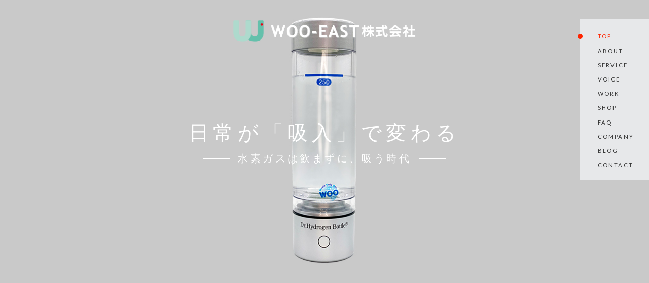

--- FILE ---
content_type: text/html; charset=UTF-8
request_url: https://woo-east.xyz/
body_size: 16686
content:
<!DOCTYPE html>
<html dir="ltr" lang="ja">
<head>
<meta charset="UTF-8">

<meta name="viewport" content="width=device-width, initial-scale=1 ,user-scalable=0">


<title>【体験会毎日実施】水素ガス・水素水生成ボトルを販売 | WOO-EAST</title>

<meta http-equiv="content-language" content="jpn">

<meta name="format-detection" content="telephone=no">

<!-- favicon -->
<link rel="icon" type="image/x-icon" href="https://woo-east.xyz/wp-content/themes/sg081/img/favicon.ico">
<link rel="apple-touch-icon" sizes="180x180" href="https://woo-east.xyz/wp-content/themes/sg081/img/apple-touch-icon.png">
<!-- /favicon -->
<link href="https://fonts.googleapis.com/css?family=Anton" rel="stylesheet">
<link href="https://fonts.googleapis.com/css?family=Roboto:500,700&display=swap" rel="stylesheet">
<link href='https://fonts.googleapis.com/css?family=Lato&subset=latin,latin-ext' rel='stylesheet' type='text/css'>
<link rel="stylesheet" href="https://use.fontawesome.com/releases/v5.6.1/css/all.css" integrity="sha384-gfdkjb5BdAXd+lj+gudLWI+BXq4IuLW5IT+brZEZsLFm++aCMlF1V92rMkPaX4PP" crossorigin="anonymous">
<link rel="stylesheet" href="https://woo-east.xyz/wp-content/themes/sg081/css/reset_min.css">
<link rel="stylesheet" href="https://woo-east.xyz/wp-content/themes/sg081/css/animate.css">
<link rel="stylesheet" href="https://woo-east.xyz/wp-content/themes/sg081/css/layout.css">
<link rel="stylesheet" href="https://woo-east.xyz/wp-content/themes/sg081/css/gutenberg.css">
<meta name='robots' content='noindex, nofollow' />

<!-- All in One SEO Pack 3.1.1 によって Michael Torbert の Semper Fi Web Design[162,181] -->
<meta name="description"  content="「WOO-EAST（ダブリュオーオーイースト）株式会社」は東京都中央区で水素を使用した健康器具の販売を行っています。『ドクター水素ボトル』で健康な自分を目指しませんか？体験会も毎日実施中です。" />

<meta name="keywords"  content="東京都,中央区,水素ガス,健康,ボトル" />

<link rel="canonical" href="https://woo-east.xyz/" />
<!-- All in One SEO Pack -->
<link rel='dns-prefetch' href='//s.w.org' />
<link rel='stylesheet'   href='https://woo-east.xyz/wp-includes/css/dist/block-library/style.min.css?ver=5.7.14'  media='all'>
<link rel='stylesheet'   href='https://woo-east.xyz/wp-includes/css/dist/block-library/theme.min.css?ver=5.7.14'  media='all'>
<link rel='stylesheet'   href='https://woo-east.xyz/wp-content/plugins/add-to-any/addtoany.min.css?ver=1.15'  media='all'>
<script src='https://woo-east.xyz/wp-includes/js/jquery/jquery.min.js?ver=3.5.1' id='jquery-core-js'></script>
<script src='https://woo-east.xyz/wp-includes/js/jquery/jquery-migrate.min.js?ver=3.3.2' id='jquery-migrate-js'></script>
<script src='https://woo-east.xyz/wp-content/plugins/add-to-any/addtoany.min.js?ver=1.1' id='addtoany-js'></script>
<link rel="https://api.w.org/" href="https://woo-east.xyz/wp-json/" /><link rel="alternate" type="application/json" href="https://woo-east.xyz/wp-json/wp/v2/pages/737" /><link rel="alternate" type="application/json+oembed" href="https://woo-east.xyz/wp-json/oembed/1.0/embed?url=https%3A%2F%2Fwoo-east.xyz%2F" />
<link rel="alternate" type="text/xml+oembed" href="https://woo-east.xyz/wp-json/oembed/1.0/embed?url=https%3A%2F%2Fwoo-east.xyz%2F&#038;format=xml" />

<script data-cfasync="false">
window.a2a_config=window.a2a_config||{};a2a_config.callbacks=[];a2a_config.overlays=[];a2a_config.templates={};a2a_localize = {
	Share: "共有",
	Save: "ブックマーク",
	Subscribe: "購読",
	Email: "メール",
	Bookmark: "ブックマーク",
	ShowAll: "すべて表示する",
	ShowLess: "小さく表示する",
	FindServices: "サービスを探す",
	FindAnyServiceToAddTo: "追加するサービスを今すぐ探す",
	PoweredBy: "Powered by",
	ShareViaEmail: "メールでシェアする",
	SubscribeViaEmail: "メールで購読する",
	BookmarkInYourBrowser: "ブラウザにブックマーク",
	BookmarkInstructions: "このページをブックマークするには、 Ctrl+D または \u2318+D を押下。",
	AddToYourFavorites: "お気に入りに追加",
	SendFromWebOrProgram: "任意のメールアドレスまたはメールプログラムから送信",
	EmailProgram: "メールプログラム",
	More: "詳細&#8230;",
	ThanksForSharing: "共有ありがとうございます !",
	ThanksForFollowing: "フォローありがとうございます !"
};

(function(d,s,a,b){a=d.createElement(s);b=d.getElementsByTagName(s)[0];a.async=1;a.src="https://static.addtoany.com/menu/page.js";b.parentNode.insertBefore(a,b);})(document,"script");
</script>
<!-- start Simple Custom CSS and JS -->
<style type="text/css">
.women_button_area {
	width: 100%;
}
.women_button {
	display:flex; 
	background: white;
	width:auto;
	justify-content:center;
	align-items:center;
	padding:30px;
	border-radius:5px;
	font-weight:bold;
	margin-top: 10px;
	font-weight: bold;
	text-decoration: none !important;
	color: #f260c6 !important;
 	height:80px;font-size:22px;
}
.women_button_area .women_button_img {
	width: 100%;
	height: 200px;
	background-image: url(https://woo-east.net/we_lp/img/voice_c2_img.jpg);
	background-repeat: no-repeat;
	background-size: cover;
	background-position: center;
}</style>
<!-- end Simple Custom CSS and JS -->
</head>

<body id="pgTop" class="home page-template-default page page-id-737">
<div class="loadingArea">
	<div id="loading"></div>
	<div id="animatedElem"></div>
</div>
<!-- .loadingArea end -->

<header class="siteHeader scroll" data-type="down">
	<div class="siteHeaderInner">
					<h1 class="logoWrap">
				<a href="https://woo-east.xyz/">
					<img src="https://woo-east.xyz/wp-content/themes/sg081/img/logo.png" alt="WOO-EAST株式会社">
				</a>
			</h1>
			</div>
</header>
<!-- .siteHeader end -->

<nav id="menuNavi" class="scroll" data-type="right">
	<div class="menuInner">
		<ul class="latoFont">
	<li><a href="#contents01">TOP</a></li>
	<li><a href="#contents02">ABOUT</a></li>
	<li><a href="#contents03">SERVICE</a></li>
	<li><a href="#contents04">VOICE</a></li>
	<li><a href="#contents05">WORK</a></li>
	<li><a href="https://woo-east.net/" target="_blank" rel="nofollow noopener" class="extlink">SHOP</a></li>	
	<li><a href="#contents06">FAQ</a></li>
	<li><a href="#contents07">COMPANY</a></li>
	<li><a href="#contents08" >BLOG</a></li>
	<li><a href="#contents09">CONTACT</a></li>
</ul>	</div>
</nav>
<!-- #menuNavi end -->

<div class="mainMenu spOnly scroll" data-type="right">
	<a href="javascript:void(0);" id="drowerBtn" class="menuOpen">
		<span>MENU</span>
	</a>
</div>
<!-- .mainMenu end -->
<main id="cnt" class="continer">
		<section class="mainVisual" id="contents01">
				<div class="txtBox">
			<div class="scroll" data-type="up">
				<h2 class="yu">日常が「吸入」で<br class="sp">変わる</h2>				<p class="mainReadTxt"><span>水素ガスは飲まずに、吸う時代</span></p>			</div>
		</div>
			</section>
	<!-- .mainVisual end -->

	<section class="about" id="contents02">
						<div class="aboutBox clearfix">
							<h3 class="subTtlA scroll" data-type="left">
					<span class="roboto">ABOUT</span>					<span class="jp">当社について</span>
				</h3>
										<div class="imgBox scroll" data-type="up">
										<picture>
						<source srcset="https://woo-east.xyz/wp-content/uploads/2021/04/about_01sp.jpg" media="(max-width: 769px)">
						<img src="https://woo-east.xyz/wp-content/uploads/2021/04/about_01.jpg" alt="">
					</picture>
									</div>
																					<h4 class="scroll" data-type="left">
							<span>水素ガス生活で<br />
進化する心と体</span>
						</h4>
																																	<div class="contentText scroll" data-type="right">
						<p>今まで水素といえば、水素水を「飲む」ことが一般的でした。しかし、これからは水素を贅沢に「吸う」時代が到来したのです。2020年4月には、慶応義塾大学発表の論文に「今こそ日常的な水素摂取を！」という言葉がタイトルに使われました。<br />
<br />
そんな東京都中央区のWOO-EAST（ダブリュオーオーイースト）株式会社では、水素水と水素ガスを生成することができる『ドクター水素ボトル』の販売を行っています。以前まで販売していた『ダブル水素ボトル』よりも、グレードアップしたこの水素ボトル。水素ガス濃度が格段に上がり、さらに高濃度な水素ガスを吸入できるようになりました。専用のカニューレ（水素を体に取り込むためのチューブ）を使用することで、水素ガスを体内に送ることができます。美容や健康などに効果が期待できる優れものです。<br />
<br />
水素ボトルは日々、進化しています。あなたも日常生活に水素ガスをプラスし、進化した自分に出会いませんか？『ドクター水素ボトル』の体験会も開催しておりますので、お気軽にお試しください。</p>
					</div>
													</div>
				<div class="aboutBox clearfix">
							<h3 class="subTtlA scroll" data-type="left">
					<span class="roboto">MESSAGE</span>					<span class="jp">代表からのご挨拶</span>
				</h3>
										<div class="imgBox scroll" data-type="up">
										<picture>
						<source srcset="https://woo-east.xyz/wp-content/uploads/2021/04/about_02sp.jpg" media="(max-width: 769px)">
						<img src="https://woo-east.xyz/wp-content/uploads/2021/04/about_02.jpg" alt="">
					</picture>
									</div>
																					<h4 class="scroll" data-type="left">
							<span>デタラメな商品ではなく<br />
本物を実感していただく</span>
						</h4>
																																	<div class="contentText scroll" data-type="right">
						<p>『ドクター水素ボトル』は、水を電気分解して水素と酸素を生成します。電気分解による水素ガスや水素水は再結合しやすく、電極板付近ではいくら高濃度でもカニューレの出口付近になると濃度がほとんどないという商品も少なくはありません。<br />
<br />
当社では、「カニューレ出口付近の濃度を表記している商品かどうか」「第三者機関による濃度測定結果を表記している商品かどうか」ということに重点を置いて、販売を行っています。はじめての方は、『ドクター水素ボトル』の使用を不安に思う方もいることでしょう。お客様に安心してご利用いただくために、しっかりと商品情報を表示した商品を販売したいと考えています。<br />
<br />
技術の進歩とお客様の声により、さらに高性能になった『ドクター水素ボトル』。アスリートの方を中心に、多くのお客様にご愛用いただいております。水素ガスをより身近に、生活の一部としてお使いいただけると幸いです。</p>
					</div>
													</div>
					</section>
	<!-- .about end -->

		<section class="service" id="contents03">
					<h3 class="ttlMain scroll" data-type="up">
				<span class="roboto">SERVICE</span>				<span class="sub">事業紹介</span>			</h3>
				<div class="serviceInner">
						<h4 class="scroll" data-type="up"><span>ドクター水素ボトル<br class="sp">について</span></h4>
			<p class="readTxt scroll" data-type="up">『ダブル水素ボトル』がさらなる進化を遂げ、『ドクター水素ボトル』として新たな水素ボトルが誕生。<br class="pc">従来の水素ボトルは、水素水を「飲む」、水素ガスを「吸う」と2つの機能が備わっていました。<br class="pc">新たな水素ボトルは飲用よりも体に直接取り込むことができる「吸入」を強化することで、<br class="pc">より高濃度な水素ガスをお楽しみいただけます。</p>
			<div class="threeCnt">
				<ul class="boxList scroll" data-type="up">
										<li class="scroll" data-type="up">
						<figure class="box">
														<div class="img"><img width="460" height="285" src="https://woo-east.xyz/wp-content/uploads/2021/04/service_01.jpg" class="reImg" alt="" loading="lazy"   /></div>
														<figcaption>
								<div class="serviceTtl" data-mh="setviceH">
																			<h5>超スピード生成で<br>水素ガスが発生</h5>
																	</div>
																	<div class="contentText">
										<p>ボトルの吐き出し口からは966,664ppm、カニューレ出口からは831,170ppmもの水素ガス濃度を検知。水250ccを入れた場合、水素水における溶存水素水濃度（水素水がとける量）は1,616ppb/wになります。わずか5分の超スピード生成により、気軽に水素ガスを楽しむことができるようになりました。</p>
									</div>
															</figcaption>
						</figure>
					</li>
										<li class="scroll" data-type="up">
						<figure class="box">
														<div class="img"><img width="460" height="285" src="https://woo-east.xyz/wp-content/uploads/2021/04/service_02.jpg" class="reImg" alt="" loading="lazy"   /></div>
														<figcaption>
								<div class="serviceTtl" data-mh="setviceH">
																			<h5>軽くてスリムな<br>デザインボトル</h5>
																	</div>
																	<div class="contentText">
										<p>『ドクター水素ボトル』の本体の重さは190g。ペットボトルと同じくらいの軽さを誇り、外出の際も簡単に持ち運びできるのが魅力です。デザインもスリムな形状のため、バッグの中に入れても邪魔になる心配はありません。医学博士・久保伸夫氏による「水を入れるだけ」で水素ガスができる、画期的なボトルをぜひご自身でご体感ください。</p>
									</div>
															</figcaption>
						</figure>
					</li>
										<li class="scroll" data-type="up">
						<figure class="box">
														<div class="img"><img width="460" height="285" src="https://woo-east.xyz/wp-content/uploads/2021/04/service_03.jpg" class="reImg" alt="" loading="lazy"   /></div>
														<figcaption>
								<div class="serviceTtl" data-mh="setviceH">
																			<h5>簡単充電でいつでも<br>どこでも吸入可能</h5>
																	</div>
																	<div class="contentText">
										<p>『ドクター水素ボトル』は便利な充電式です。USB充電の専用ケーブルで、場所を選ばずにどこでも充電可能。電源のコンセントがない競技場内や会場へ向かう車の中で簡単にご利用いただけます。専用のショルダーバッグと合わせれば、歩きながら水素ガスを吸入することも可能。USBのため、自宅や会社のパソコンにつないでお使いいただけます。仕事をしながら、テレビを見ながら、料理を作りながらの「ながら」吸入で水素ガスを日常に取り入れてみませんか？</p>
									</div>
															</figcaption>
						</figure>
					</li>
										<li class="scroll" data-type="up">
						<figure class="box">
														<figcaption>
								<div class="serviceTtl" data-mh="setviceH">
																			<h5>女性応援ページできました！</h5>
																	</div>
																	<div class="contentText">
										<p><div class="women_button_area"><div class="women_button_img"></div><div class="women_button_bottom"><a class="women_button" href="https://woo-east.net/we_lp/" target="_blank">詳細はこちら</a></div></div></p>
									</div>
															</figcaption>
						</figure>
					</li>
									</ul>
								<div class="service_mov"><video controls class="service_mov_item"><source src="https://woo-east.xyz/wp-content/uploads/2021/04/SURF-CM-1.mp4#t=1" type="video/mp4" /></video></div>
							</div>
						<h4 class="scroll" data-type="up"><span>健康機器の販売</span></h4>
			<p class="readTxt scroll" data-type="up">『ドクター水素ボトル』をはじめ、充電ケーブルや専用ショルダーバッグなど、<br class="pc">健康機器や水素ボトルに関連したグッズの販売を行っています。<br class="pc">また、医学博士・久保伸夫氏による書籍『Dr.久保の水素ガス吸入のススメ』もご用意。<br class="pc">各種メンテナンスも行っていますので、ぜひご利用ください。<br />
<a href="https://woo-east.net/" target="_blank" rel="noopener nofollow" class="buy-button"><span>【ご購入はこちら】</span></a><br />
<style>.buy-button {text-decoration:none !important;border-radius:5px;display:block;text-align:center;background:#006BA1;padding:20px; color: white;margin: 10px auto; width: 100%;}.buy-button span {color: #fff; text-decoration: none; }</style></p>
			<div class="threeCnt">
				<ul class="boxList scroll" data-type="up">
										<li class="scroll" data-type="up">
						<figure class="box">
														<div class="img"><img width="460" height="285" src="https://woo-east.xyz/wp-content/uploads/2021/04/service_04-1.jpg" class="reImg" alt="" loading="lazy"   /></div>
														<figcaption>
								<div class="serviceTtl" data-mh="setviceH">
																			<h5>水素ボトル</h5>
																	</div>
																	<div class="contentText">
										<p>高濃度水素ガスと水素水を同時に生成できる『ドクター水素ボトル』。従来の『ダブル水素ボトル』からパワーアップしたその実力をお試しください。<br />
<span style="font-weight:bold;">【料金】</span><br />
●ドクター水素ボトル<br />
203,280円<br />
<br />
●ダブル水素ボトル<br />
要お問い合わせ<br />
<br />
※料金は税込価格です。<br />
<a href="https://woo-east.net/product/doctorsuisobottle/" target="_blank" rel="noopener nofollow" class="buy-button"><span>【ご購入はこちら】</span></a></p>
									</div>
															</figcaption>
						</figure>
					</li>
										<li class="scroll" data-type="up">
						<figure class="box">
														<div class="img"><img width="460" height="285" src="https://woo-east.xyz/wp-content/uploads/2021/04/service_05.jpg" class="reImg" alt="" loading="lazy"   /></div>
														<figcaption>
								<div class="serviceTtl" data-mh="setviceH">
																			<h5>水素浴</h5>
																	</div>
																	<div class="contentText">
										<p>※こちらのコンテンツは現在準備中です。更新まで今しばらくお待ちください。<br />
<a href="https://woo-east.net/products/bath/" target="_blank" rel="noopener nofollow" class="buy-button"><span>【ご購入はこちら】</span></a></p>
									</div>
															</figcaption>
						</figure>
					</li>
										<li class="scroll" data-type="up">
						<figure class="box">
														<div class="img"><img width="460" height="285" src="https://woo-east.xyz/wp-content/uploads/2021/04/service_06.jpg" class="reImg" alt="" loading="lazy"   /></div>
														<figcaption>
								<div class="serviceTtl" data-mh="setviceH">
																			<h5>水素ボトル専用グッズ</h5>
																	</div>
																	<div class="contentText">
										<p>充電ケーブルや、ボトルがすっぽり収まるショルダーバッグ、ボトルと体をつなぐ吸入チューブ（カニューレ）など、水素ボトル専用グッズを多数取り揃えております。<br />
<br />
<span style="font-weight:bold;">【料金】</span><br />
●USBインバーター式充電ケーブル<br />
5,500円<br />
<br />
●水素ボトル専用ショルダーバッグ<br />
6,050円<br />
<br />
●吸入チューブ<br />
1,210円<br />
<br />
※料金は税込価格です。<br />
<a href="https://woo-east.net/products/goods/" target="_blank" rel="noopener nofollow" class="buy-button"><span>【ご購入はこちら】</span></a></p>
									</div>
															</figcaption>
						</figure>
					</li>
										<li class="scroll" data-type="up">
						<figure class="box">
														<div class="img"><img width="460" height="285" src="https://woo-east.xyz/wp-content/uploads/2021/04/service_07-2.jpg" class="reImg" alt="" loading="lazy"   /></div>
														<figcaption>
								<div class="serviceTtl" data-mh="setviceH">
																			<h5>書籍</h5>
																	</div>
																	<div class="contentText">
										<p>医学博士・久保伸夫氏による書籍『Dr.久保の水素ガス吸入のススメ（ビオ・マガジン）』を取り扱っています。ドクターやアスリートから注目される水素ガス吸入のすべてがわかる一冊です。<br />
<br />
<span style="font-weight:bold;">【料金】</span><br />
●Dr.久保の水素ガス吸入のススメ<br />
1,100円<br />
<br />
※料金は税込価格です。<br />
<a href="https://woo-east.net/products/book/" target="_blank" rel="noopener nofollow" class="buy-button"><span>【ご購入はこちら】</span></a></p>
									</div>
															</figcaption>
						</figure>
					</li>
										<li class="scroll" data-type="up">
						<figure class="box">
														<div class="img"><img width="460" height="285" src="https://woo-east.xyz/wp-content/uploads/2021/04/service_08.jpg" class="reImg" alt="" loading="lazy"   /></div>
														<figcaption>
								<div class="serviceTtl" data-mh="setviceH">
																			<h5>メンテナンス</h5>
																	</div>
																	<div class="contentText">
										<p>水素ボトルやドクター水素浴をご購入後は、1年から1年半おきのメンテナンスを推奨しております。水素が発生する基板の交換・調整などをすることで、長くご愛用いただくことが可能です。<br />
<br />
<span style="font-weight:bold;">【料金】</span><br />
●ドクター水素浴メンテナンス<br />
27,500円（税込）<br />
<br />
●ダブル水素ボトルメンテナンス<br />
19,800円（税込）<br />
<br />
●ドクター水素ボトルメンテナンス<br />
24,200円（税込）<br />
<br />
●ドクター水素ボトル＋(プラス)へヴァージョンアップメンテナンス<br />
57,200円（税込）<br />
<br />
●ドクター水素ボトル＋(プラス)メンテナンス<br />
29,700円（税込）<br />
<br />
※料金は税込価格です。</p>
									</div>
															</figcaption>
						</figure>
					</li>
									</ul>
							</div>
					</div>

					<div class="oneServiceBox">
				<div class="oneServiceInner">
					<h4 class="scroll" data-type="up"><span>WOO-EAST株式会社　ミズホがLINE公式アカウントに登場！</span></h4>
															<div class="contentText scroll" data-type="up">
						<p>商品情報やメンテナンス、水素についてなどなんでも質問してみて下さい。<br />
お得な情報を受け取るには、以下のリンクから友だち追加してください。<br />
<a href="https://lin.ee/cYwrShS" target="_blank">→LINEに友だち追加</a></p>
					</div>
				</div>
			</div>
					<div class="oneServiceBox">
				<div class="oneServiceInner">
					<h4 class="scroll" data-type="up"><span>水素ガス吸入体験会<br class="sp">開催中 </span></h4>
															<div class="img scroll" data-type="up"><img width="1440" height="600" src="https://woo-east.xyz/wp-content/uploads/2021/04/service_b01.jpg" class="reImg" alt="" loading="lazy"   /></div>
										<div class="contentText scroll" data-type="up">
						<p>「はじめてなので、いきなり購入するのは気が引ける…」という方も多いことでしょう。そのような方のために、ご購入いただく前に『ドクター水素ボトル』をお試しいただける水素ガス吸入体験会を実施しております。あなた自身の肌で体感してみてください。体験会は毎日実施中です。<br />
<br />
最近、『ドクター水素ボトル』の類似品が出回っておりますが、当社ではきちんとエビデンスを取得した商品のみをご用意しています。第三者機関で正確な濃度測定を行ったうえで販売しているので、安心してお試しください。<br />
<br />
※<a href="https://woo-east.com/%e3%83%89%e3%82%af%e3%82%bf%e3%83%bc%e6%b0%b4%e7%b4%a0%e3%83%9c%e3%83%88%e3%83%ab/" target="_blank" rel="noopener nofollow"><span style="text-decoration:underline;color:#fff">【詳しいエビデンスについてはこちら】</span></a></p>
					</div>
				</div>
			</div>
			</section>
	<!-- .service end -->

		<section class="voice" id="contents04">
		<div class="voiceInner">
							<h3 class="ttlMain voice scroll" data-type="up">
					<span class="roboto">VOICE</span>					<span class="sub">お客様の声</span>				</h3>
									<div class="oneBox scroll" data-type="up">
									<h4 class="ttlA"><span>※準備中※</span></h4>
													<div class="contentText">
																		こちらのコンテンツは現在準備中です。<br />
更新まで今しばらくお待ちください。											</div>
							</div>
								</div>
	</section>
	<!-- .voice end -->

	<section class="work" id="contents05">
		<div class="workInner">
											<h3 class="ttlMain scroll" data-type="up">
					<span class="roboto">WORK</span>					<span class="sub">事業実績</span>
				</h3>
										<div class="threeCnt">
					<ul class="boxList scroll" data-type="up">
												<li class="scroll" data-type="up">
							<figure class="box">
																<div class="img"><img width="460" height="285" src="https://woo-east.xyz/wp-content/uploads/2021/04/work_01.jpg" class="reImg" alt="" loading="lazy"   /></div>
																<figcaption>
									<div class="workTtl" data-mh="workH">
																															<h4>※準備中※</h4>
																			</div>
																			<div class="contentText">
											<p>こちらのコンテンツは現在準備中です。<br />
更新まで今しばらくお待ちください。</p>
										</div>
																	</figcaption>
							</figure>
						</li>
											</ul>
				</div>
									</div>
	</section>
	<!-- .work end -->

		<section class="faq" id="contents06">
		<div class="faqInner">
							<h3 class="ttlMain scroll" data-type="up">
					<span class="roboto">FAQ</span>					<span class="sub">よくある質問</span>				</h3>
														<div class="oneBox scroll" data-type="up">
											<h4 class="ttlA"><span>Q. ドクター水素ボトルは水素生成量が多いですが、爆発はしませんか？</span></h4>
															<div class="contentText">
						<p>水素は可燃性ガスですが、燃焼を助ける支燃性ガスなど、空気中に酸素が存在しない限り燃えることはありません。支燃性ガス（酸素）とガス濃度の範囲内に着火源が存在するときに爆発します。水素の爆発濃度範囲は空気中では4％から75％です。そのため、空気中の水素濃度が4%以下もしくは75%以上では爆発しませんのでご安心ください。<br />
<br />
日常生活の中で室内の水素濃度が4％以上になることはなかなかむずかしいです。たとえば、6畳部屋（3.6m×2.7m×天井高2.3m）に水素を充満させると、6畳部屋の容積は22.356㎤になります。水素濃度4％として計算すると0.89㎤（＝890,000㎤）。仮に約100％の水素ガスを毎分10.5㎤（ml）発生する『ドクター水素ボトル』を室内に設置したとします。連続運転させた場合、水素ガスが漏れないよう室内を完全密閉できたとして、およそ59日かかる計算です。また、水素は分子量が小さいため、すぐに拡散し、部屋の壁などを通過します。そのため、日常生活において、大きな爆発が発生することはありません。<br />
<br />
通常、『ドクター水素ボトル』の水素吸入は、カニューレ出口で約83％（831,170ppm）となります。しかし、人間が吸入（呼吸）したときの鼻腔内は一瞬にして約0.45%（4,485ppm）になるため、通常通り使用していれば爆発の問題はないでしょう。ただし、『ドクター水素ボトル』から発生した水素ガスを特殊な袋にためて、着火すると爆発する恐れがあります。特殊な使用は避け、使用方法を守ったうえでご利用ください。</p>
					</div>
									</div>
							<div class="oneBox scroll" data-type="up">
											<h4 class="ttlA"><span>Q. 同じカニューレは何回でも使えますか？</span></h4>
															<div class="contentText">
						<p>同じカニューレを使っても問題ありませんが、装着部は使用のたびに除菌してください。カニューレは1ヶ月から3ヶ月ごとに交換をお願いします。</p>
					</div>
									</div>
							<div class="oneBox scroll" data-type="up">
											<h4 class="ttlA"><span>Q. 1回の充電で何回使えますか？</span></h4>
															<div class="contentText">
						<p>水素ガス吸入（30分モード）の場合は最大2回までとなります。水素水生成（5分モード）の場合は7回程度使用可能です。『ドクター水素ボトル』の水素の発生量は『ダブル水素ボトル』の約3倍なので、その分電力の消費も大きくなります。あらかじめご了承ください。</p>
					</div>
									</div>
							<div class="oneBox scroll" data-type="up">
											<h4 class="ttlA"><span>Q. 電極部の汚れが気になります…。</span></h4>
															<div class="contentText">
						<p>電極部の汚れは故障の原因になります。そのため、電極部には直接触れず、取扱説明書にあるクエン酸洗浄をお試しください。</p>
					</div>
									</div>
							<div class="oneBox scroll" data-type="up">
											<h4 class="ttlA"><span>Q. 長時間使用しないときはどうすればいいですか？</span></h4>
															<div class="contentText">
						<p>長時間使用しない場合でも、充電は1ヶ月に一度行ってください。電極部が乾燥しないよう、本体のキャップを閉めた状態もしくは本体と専用ボトルをセットした状態で、電極部に浄水・市販のミネラルウォーター・精製水のいずれかを入れて保管できます。使用する際は、中の水を入れ替えてご利用ください。</p>
					</div>
									</div>
								</div>
	</section>
	<!-- .faq end -->

		<section class="company" id="contents07">
		<div class="companyInner">
							<h3 class="ttlMain companyTtl scroll" data-type="up">
					<span class="roboto">COMPANY</span>					<span class="sub">企業情報</span>				</h3>
										<h4 class="scroll" data-type="up"><span>会社概要</span></h4>
								<table>
											<tr>
							<th class="scroll" data-type="up">会社名</th>
							<td class="scroll" data-type="up">WOO-EAST株式会社</td>
						</tr>
											<tr>
							<th class="scroll" data-type="up">代表者</th>
							<td class="scroll" data-type="up">代表取締役　北條 雅弘</td>
						</tr>
											<tr>
							<th class="scroll" data-type="up">所在地</th>
							<td class="scroll" data-type="up">〒103-0001<br />
東京都中央区日本橋小伝馬町17-13 <br class="sp">第9掘ビル4F</td>
						</tr>
											<tr>
							<th class="scroll" data-type="up">設立年月日</th>
							<td class="scroll" data-type="up">2019年（令和元年）</td>
						</tr>
											<tr>
							<th class="scroll" data-type="up">業務内容</th>
							<td class="scroll" data-type="up">健康機器の販売・レンタル</td>
						</tr>
									</table>
											<h4 class="scroll" data-type="up"><span>アクセス</span></h4>
									<!-- googlemapの値が存在したら -->
					<div class="ggmap scroll" data-type="up">
						<iframe src="https://www.google.com/maps/embed?pb=!1m18!1m12!1m3!1d3240.3652899717!2d139.77749491524716!3d35.692627480191724!2m3!1f0!2f0!3f0!3m2!1i1024!2i768!4f13.1!3m3!1m2!1s0x60188eace9e9799b%3A0x5575d872805fda1b!2z44CSMTAzLTAwMDEg5p2x5Lqs6YO95Lit5aSu5Yy65pel5pys5qmL5bCP5Lyd6aas55S677yR77yX4oiS77yR77yT!5e0!3m2!1sja!2sjp!4v1651114166813!5m2!1sja!2sjp" width="600" height="450" style="border:0;" allowfullscreen="" loading="lazy" referrerpolicy="no-referrer-when-downgrade"></iframe>					</div>
								<table>
											<tr>
							<th class="scroll" data-type="up">住所</th>
							<td class="scroll" data-type="up">〒103-0001<br />
東京都中央区日本橋小伝馬町17-13 <br class="sp">第9堀ビル4F</td>
						</tr>
											<tr>
							<th class="scroll" data-type="up">電話番号</th>
							<td class="scroll" data-type="up">03-3527-2211</td>
						</tr>
											<tr>
							<th class="scroll" data-type="up">FAX番号</th>
							<td class="scroll" data-type="up">03-3527-3439</td>
						</tr>
											<tr>
							<th class="scroll" data-type="up">アクセス</th>
							<td class="scroll" data-type="up">東京メトロ日比谷線「小伝馬町駅」より徒歩3分<br />
都営新宿線「馬喰横山駅」より徒歩3分</td>
						</tr>
									</table>
				<p class="refusal scroll" data-type="up"><img src="https://woo-east.xyz/wp-content/themes/sg081/img/refusal.png" alt=""></p>					</div>
	</section>
	<!-- .company end -->

			<section class="blog" id="contents08">
		<div class="inner">
						<h3 class="ttlMain scroll" data-type="up">
				<span class="roboto">BLOG</span>
				<span class="sub">ブログ</span>
			</h3>
									<div class="blogInner">
				<ul class="blogList scroll" data-type="up">
										<li>
						<a href="https://woo-east.xyz/2021/04/22/web%e3%82%b5%e3%82%a4%e3%83%88%e3%82%92%e5%85%ac%e9%96%8b%e3%81%97%e3%81%be%e3%81%97%e3%81%9f/">
							<figure class="f_box f_cc f_res">
								<span class="imgWrap">
									<span class="imgWrapIn">
												<img src="https://woo-east.xyz/wp-content/themes/sg081/img/noimage.png?300x300" alt="" class="reImg" />
										</span>
								</span>
								<figcaption>
									<div class="txtWrap">
										<p class="date en"><time>2021.04.22</time></p>
										<h4 class="title">Webサイトを公開しました</h4>
									</div>
								</figcaption>
							</figure>
						</a>
					</li>
									</ul>
			</div>
										<div class="blogInner scroll blogTxtLink" data-type="up">
					<p>
						<a href="https://woo-east.xyz/blog/" >ブログ一覧 ></a>
					</p>
				</div>
					</div>
	</section>
	<!-- .blog end -->
		
		<section class="contact" id="contents09">
					<h3 class="ttlMain scroll" data-type="up">
				<span class="roboto">CONTACT</span>				<span class="sub">お問い合わせ</span>			</h3>
				<div class="scroll" data-type="up">
			<div id="mw_wp_form_mw-wp-form-600" class="mw_wp_form mw_wp_form_input  ">
					<form method="post" action="" enctype="multipart/form-data"><div class="formWrapOuter">
<div class="formMessage01">
<p class="pointCenter">お問い合わせは、下記のフォームより承ります。<br />
必要事項をご入力の上、「確認画面へ」ボタンをクリックしてください。</p>
<p class="pointCenter bottom">※メールの場合、ご返信が少し遅くなることがあります。<br />
お急ぎの方は、直接お電話をくださいますようお願いします。</p>
</div>
<div class="formMessage02">
<p class="pointCenter bottom">入力した内容に間違いがありませんでしたら<br />
「送信する」ボタンをクリックしてください。</p>
</div>
<div class="formWrap">
<dl>
<dt><span class="required">必須</span>お名前</dt>
<dd>
<input type="text" name="name" size="60" value="" />
</dd>
<dt><span class="any">任意</span>電話番号</dt>
<dd>
<input type="text" name="tel" size="60" value="" />
</dd>
<dt><span class="required">必須</span>メールアドレス</dt>
<dd>
<input type="email" name="email" size="60" value="" data-conv-half-alphanumeric="true"/>
</dd>
<dt><span class="required">必須</span>お問い合わせ内容</dt>
<dd>
<textarea name="question" cols="50" rows="10" ></textarea>
</dd>
</dl>
<div class="privacy">
<p class="privacy_title">プライバシーポリシー</p>
<p class="modPCenter">WOO-EAST株式会社（以下、「当社」といいます。）は、本ウェブサイト上で提供するサービス<br class="pc" />（以下、「本サービス」といいます。）におけるプライバシー情報の取扱いについて、以下のとおり<br class="pc" />プライバシーポリシー（以下、「本ポリシー」といいます。）を定めます。</p>
<dl>
<dt>第1条（プライバシー情報）</dt>
<dd>
<ol>
<li><i class="num">1.</i><span class="content">プライバシー情報のうち「個人情報」とは、個人情報保護法にいう「個人情報」を指すものとし、生存する個人に関する情報であって、当該情報に含まれる氏名、生年月日、住所、電話番号、連絡先その他の記述等により特定の個人を識別できる情報を指します。</span></li>
<li><i class="num">2.</i><span class="content">プライバシー情報のうち「履歴情報および特性情報」とは、上記に定める「個人情報」以外のものをいい、ご利用いただいたサービスやご購入いただいた商品、ご覧になったページや広告の履歴、ユーザーが検索された検索キーワード、ご利用日時、ご利用の方法、ご利用環境、郵便番号や性別、職業、年齢、ユーザーのIPアドレス、クッキー情報、位置情報、端末の個体識別情報などを指します。</span></li>
</ol>
</dd>
</dl>
<dl>
<dt>第2条（プライバシー情報の収集方法）</dt>
<dd>
<ol>
<li><i class="num">1.</i><span class="content">当社は、ユーザーが利用登録をする際に氏名、生年月日、住所、電話番号、メールアドレス、銀行口座番号、クレジットカード番号、運転免許証番号などの個人情報をお尋ねすることがあります。また、ユーザーと提携先などとの間でなされたユーザーの個人情報を含む取引記録や、決済に関する情報を当社の提携先（情報提供元、広告主、広告配信先などを含みます。以下、｢提携先｣といいます。）などから収集することがあります。</span></li>
<li><i class="num">2.</i><span class="content">当社は、ユーザーについて、利用したサービスやソフトウエア、購入した商品、閲覧したページや広告の履歴、検索した検索キーワード、利用日時、利用方法、利用環境（携帯端末を通じてご利用の場合の当該端末の通信状態、利用に際しての各種設定情報なども含みます）、IPアドレス、クッキー情報、位置情報、端末の個体識別情報などの履歴情報および特性情報を、ユーザーが当社や提携先のサービスを利用しまたはページを閲覧する際に収集します。</span></li>
</ol>
</dd>
</dl>
<dl>
<dt>第3条（個人情報を収集・利用する目的）</dt>
<dd><span>当社が個人情報を収集・利用する目的は、以下のとおりです。</span></p>
<ol>
<li><i class="num">(1)</i><span class="content">ユーザーに自分の登録情報の閲覧や修正、利用状況の閲覧を行っていただくために、氏名、住所、連絡先、支払方法などの登録情報、利用されたサービスや購入された商品、およびそれらの代金などに関する情報を表示する目的</span></li>
<li><i class="num">(2)</i><span class="content">ユーザーにお知らせや連絡をするためにメールアドレスを利用する場合やユーザーに商品を送付したり必要に応じて連絡したりするため、氏名や住所などの連絡先情報を利用する目的</span></li>
<li><i class="num">(3)</i><span class="content">ユーザーの本人確認を行うために、氏名、生年月日、住所、電話番号、銀行口座番号、クレジットカード番号、運転免許証番号、配達証明付き郵便の到達結果などの情報を利用する目的</span></li>
<li><i class="num">(4)</i><span class="content">ユーザーに代金を請求するために、購入された商品名や数量、利用されたサービスの種類や期間、回数、請求金額、氏名、住所、銀行口座番号やクレジットカード番号などの支払に関する情報などを利用する目的</span></li>
<li><i class="num">(5)</i><span class="content">ユーザーが簡便にデータを入力できるようにするために、当社に登録されている情報を入力画面に表示させたり、ユーザーのご指示に基づいて他のサービスなど（提携先が提供するものも含みます）に転送したりする目的</span></li>
<li><i class="num">(6)</i><span class="content">代金の支払を遅滞したり第三者に損害を発生させたりするなど、本サービスの利用規約に違反したユーザーや、不正・不当な目的でサービスを利用しようとするユーザーの利用をお断りするために、利用態様、氏名や住所など個人を特定するための情報を利用する目的</span></li>
<li><i class="num">(7)</i><span class="content">ユーザーからのお問い合わせに対応するために、お問い合わせ内容や代金の請求に関する情報など当社がユーザーに対してサービスを提供するにあたって必要となる情報や、ユーザーのサービス利用状況、連絡先情報などを利用する目的</span></li>
<li><i class="num">(8)</i><span class="content">上記の利用目的に付随する目的</span></li>
</ol>
</dd>
</dl>
<dl>
<dt>第4条（個人情報の第三者提供）</dt>
<dd>
<ol>
<li><i class="num">1.</i><span class="content">当社は、次に掲げる場合を除いて、あらかじめユーザーの同意を得ることなく、第三者に個人情報を提供することはありません。ただし、個人情報保護法その他の法令で認められる場合を除きます。</span>
<ol>
<li><i class="num">(1)</i><span class="content">法令に基づく場合</span></li>
<li><i class="num">(2)</i><span class="content">人の生命、身体または財産の保護のために必要がある場合であって、本人の同意を得ることが困難であるとき</span></li>
<li><i class="num">(3)</i><span class="content">公衆衛生の向上または児童の健全な育成の推進のために特に必要がある場合であって、本人の同意を得ることが困難であるとき</span></li>
<li><i class="num">(4)</i><span class="content">国の機関もしくは地方公共団体またはその委託を受けた者が法令の定める事務を遂行することに対して協力する必要がある場合であって、本人の同意を得ることにより当該事務の遂行に支障を及ぼすおそれがあるとき</span></li>
<li><i class="num">(5)</i><span class="content">予め次の事項を告知あるいは公表をしている場合<br />
1.利用目的に第三者への提供を含むこと<br />
2.第三者に提供されるデータの項目<br />
3.第三者への提供の手段または方法<br />
4.本人の求めに応じて個人情報の第三者への提供を停止すること</span></li>
</ol>
</li>
<li><i class="num">2.</i><span class="content">前項の定めにかかわらず、次に掲げる場合は第三者には該当しないものとします。</span>
<ol>
<li><i class="num">(1)</i><span class="content">当社が利用目的の達成に必要な範囲内において個人情報の取扱いの全部または一部を委託する場合</span></li>
<li><i class="num">(2)</i><span class="content">合併その他の事由による事業の承継に伴って個人情報が提供される場合</span></li>
<li><i class="num">(3)</i><span class="content">個人情報を特定の者との間で共同して利用する場合であって、その旨並びに共同して利用される個人情報の項目、共同して利用する者の範囲、利用する者の利用目的および当該個人情報の管理について責任を有する者の氏名または名称について、あらかじめ本人に通知し、または本人が容易に知り得る状態に置いているとき</span></li>
</ol>
</li>
</ol>
</dd>
</dl>
<dl>
<dt>第5条（個人情報の開示）</dt>
<dd>
<ol>
<li><i class="num">1.</i><span class="content">当社は、本人から個人情報の開示を求められたときは、本人に対し、遅滞なくこれを開示します。ただし、開示することにより次のいずれかに該当する場合は、その全部または一部を開示しないこともあり、開示しない決定をした場合には、その旨を遅滞なく通知します。なお、個人情報の開示に際しては、1件あたり1,000円の手数料を申し受けます。</span>
<ol>
<li><i class="num">(1)</i><span class="content">本人または第三者の生命、身体、財産その他の権利利益を害するおそれがある場合</span></li>
<li><i class="num">(2)</i><span class="content">当社の業務の適正な実施に著しい支障を及ぼすおそれがある場合</span></li>
<li><i class="num">(3)</i><span class="content">その他法令に違反することとなる場合</span></li>
</ol>
</li>
<li><i class="num">2.</i><span class="content">前項の定めにかかわらず、履歴情報および特性情報などの個人情報以外の情報については、原則として開示いたしません。</span></li>
</ol>
</dd>
</dl>
<dl>
<dt>第6条（個人情報の訂正および削除）</dt>
<dd>
<ol>
<li><i class="num">1.</i><span class="content">ユーザーは、当社の保有する自己の個人情報が誤った情報である場合には、当社が定める手続きにより、当社に対して個人情報の訂正または削除を請求することができます。</span></li>
<li><i class="num">2.</i><span class="content">当社は、ユーザーから前項の請求を受けてその請求に応じる必要があると判断した場合には、遅滞なく、当該個人情報の訂正または削除を行い、これをユーザーに通知します。</span></li>
</ol>
</dd>
</dl>
<dl>
<dt>第7条（個人情報の利用停止等）</dt>
<dd>当社は、本人から、個人情報が、利用目的の範囲を超えて取り扱われているという理由、または不正の手段により取得されたものであるという理由により、その利用の停止または消去（以下、「利用停止等」といいます。）を求められた場合には、遅滞なく必要な調査を行い、その結果に基づき、個人情報の利用停止等を行い、その旨本人に通知します。ただし、個人情報の利用停止等に多額の費用を要する場合その他利用停止等を行うことが困難な場合であって、本人の権利利益を保護するために必要なこれに代わるべき措置をとれる場合は、この代替策を講じます。</dd>
</dl>
<dl>
<dt>第8条（プライバシーポリシーの変更）</dt>
<dd>
<ol>
<li><i class="num">1.</i><span class="content">本ポリシーの内容は、ユーザーに通知することなく、変更することができるものとします。</span></li>
<li><i class="num">2.</i><span class="content">当社が別途定める場合を除いて、変更後のプライバシーポリシーは、本ウェブサイトに掲載したときから効力を生じるものとします。</span></li>
</ol>
</dd>
</dl>
<dl>
<dt>第9条（Googleアナリティクスの使用について）</dt>
<dd>当サイトでは、より良いサービスの提供、またユーザビリティの向上のため、Googleアナリティクスを使用し、当サイトの利用状況などのデータ収集及び解析を行っております。その際、「Cookie」を通じて、Googleがお客様のIPアドレスなどの情報を収集する場合がありますが、「Cookie」で収集される情報は個人を特定できるものではありません。収集されたデータはGoogleのプライバシーポリシーにおいて管理されます。<br />
なお、当サイトのご利用をもって、上述の方法・目的においてGoogle及び当サイトが行うデータ処理に関し、お客様にご承諾いただいたものとみなします。</p>
<p class="google_privacy">Googleのプライバシーポリシー<br />
<a href="https://www.google.com/intl/ja/policies/privacy/" target="_blank" rel="noopener noreferrer"><u>https://www.google.com/intl/ja/policies/privacy/</u></a><br />
<a href="https://www.google.com/intl/ja/policies/privacy/partners/" target="_blank" rel="noopener noreferrer"><u>https://www.google.com/intl/ja/policies/privacy/partners/</u></a></p>
</dd>
</dl>
</div>
<p class="consent">
	<span class="mwform-checkbox-field horizontal-item">
		<label >
			<input type="checkbox" name="privacy[data][]" value="同意する" />
			<span class="mwform-checkbox-field-text">同意する</span>
		</label>
	</span>

<input type="hidden" name="privacy[separator]" value="," />

<input type="hidden" name="__children[privacy][]" value="{&quot;\u540c\u610f\u3059\u308b&quot;:&quot;\u540c\u610f\u3059\u308b&quot;}" />
</p>
<div class="alignC">
<input type="submit" name="submitConfirm" value="確認画面へ" class="formBtn jpSerif"/>
</div>
</div>
</div>
<input type="hidden" name="mw-wp-form-form-id" value="600" /><input type="hidden" name="mw_wp_form_token" value="15b1da07928da436fb9522c203a1ff6fee6dee1a02aa3a882dd85467be28db56" /></form>
				<!-- end .mw_wp_form --></div>		</div>
	</section>
	<!-- .contact end -->
</main>


<p id="topBtn">
  <a href="#pgTop"><i class="fas fa-angle-up"></i></a>
</p>
<footer class="footer">

	<ul class="sns-list">
		<li class="sns-item"><a class="sns-link" href="https://www.instagram.com/wooeast_suiso/" target="_blank" rel="nofollow noopener"><i class="fab fa-instagram"></i></a></li>
		<li class="sns-item"><a class="sns-link" href="https://www.facebook.com/Woo-East株式会社-101506204630756/" target="_blank" rel="nofollow noopener"><i class="fab fa-facebook"></i></a></li>
	</ul>

  <p class="copy roboto"><small>&copy; 2021 WOO-EAST株式会社</small></p>
</footer>
<link rel='stylesheet'   href='https://woo-east.xyz/wp-content/plugins/mw-wp-form/css/style.css?ver=5.7.14'  media='all'>
<script src='https://woo-east.xyz/wp-includes/js/wp-embed.min.js?ver=5.7.14' id='wp-embed-js'></script>
<script src='https://woo-east.xyz/wp-content/plugins/mw-wp-form/js/form.js?ver=5.7.14' id='mw-wp-form-js'></script>
<!-- start Simple Custom CSS and JS -->
<script type="text/javascript">
jQuery(document).ready(function( $ ){
	var $button = $('.women_button_area').parent().parent().parent().parent();
    console.log('hoge', $button)
	$button.css({
		maxWidth: '600px',
    	width: '100%'
	})
});

</script>
<!-- end Simple Custom CSS and JS -->

<div id="responsibleCheck"></div>
<script>
$ = jQuery;
</script>
<script src="https://woo-east.xyz/wp-content/themes/sg081/js/smooth-scroll.js"></script>
<script src="https://woo-east.xyz/wp-content/themes/sg081/js/ofi.min.js"></script>
<script src="https://woo-east.xyz/wp-content/themes/sg081/js/picturefill.min.js"></script>
<script src="https://woo-east.xyz/wp-content/themes/sg081/js/jquery.matchHeight-min.js"></script>
<script src="https://woo-east.xyz/wp-content/themes/sg081/js/script.js"></script>
<script>
//-----------------------------
// フォーム判定（エラーの場合）
//-----------------------------
jQuery(window).load(function () {
var dul = 800;
  if (document.referrer === document.URL) {
  	  dul = 0;
  }
  var formDd = '.formWrap dd';
  //エラーの場合、お問い合わせの場所までページ内リンクで飛ばす
  if($(formDd).find('span').hasClass('error')  || $('.mw_wp_form_confirm').length != 0 ) {
    jQuery('html,body').animate({scrollTop: jQuery('.contact').offset().top}, dul);// -200は高さ位置の調整
  }
  //完了時に、お問い合わせの場所までページ内リンクで飛ばす
  if($('.mw_wp_form_complete').length != 0){
    jQuery('html,body').animate({scrollTop: jQuery('.contact').offset().top}, dul);// -200は高さ位置の調整
  }
});
</script>
<script src="https://woo-east.xyz/wp-content/themes/sg081/js/progressbar.min.js"></script>
<script>
//-----------------------------
// ローディングバー（progressbar.min.jsプラグインを使用）
//-----------------------------
jQuery(function() {
	var target=''
  if (document.referrer === document.URL) {
    jQuery('.loadingArea').hide();
    return;
  }
  // スクロールを無効にする
  jQuery(window).on('touchmove.noScroll', function(e) {
    e.preventDefault();
  });
  jQuery('html,body').addClass('fix');

  var loadingElem = '#loading';
  var bar = new ProgressBar.Line(loadingElem, {
    color: '#FFFFFF',
    trailColor: '#32a99c',
    trailWidth: 1,
    duration: 800,
    easing: 'easeInOut',
    strokeWidth: 1,
    from: {color: '#FFFFFF', a:0},
    to: {color: '#FFFFFF', a:1},
    step: function(state, circle) {
      circle.path.setAttribute('stroke', state.color);
    }
  });
  bar.animate(1.0, {
    duration: 1800
  }, function() {
    // 完了後のアクション
    jQuery('#animatedElem').addClass('start');
    setTimeout(function() {
      jQuery('.loadingArea').fadeOut(600);
      // スクロール無効を解除する
      jQuery(window).off('.noScroll');
      jQuery('html,body').removeClass('fix');
    }, 700);
  });
});
</script>
</body>
</html>


--- FILE ---
content_type: text/css
request_url: https://woo-east.xyz/wp-content/themes/sg081/css/layout.css
body_size: 17311
content:
@charset "UTF-8";
/* =============================================

  # 基本設定

  ## 配色

  - #32a99c;
  - #32a99c;
  - #4fcabc;
  - #85f5e8;
  - #ff2400;
  - #f1f7f6;
  - rgba(244, 246, 248, *);

  - $white: #fff;
  - $black: #333;

  ## ブレイクポイント

  PC 1101
  TB 1100 - 770
  SP 769

/* ==========================================================================

common

========================================================================== */
.colorsList {
  color: #32a99c;
  color: #32a99c;
  color: #4fcabc;
  color: #85f5e8;
  color: #ff2400;
  color: #f1f7f6;
}
* {
  box-sizing: border-box;
}

html {
  text-size-adjust: 100%;
}

body {
  font-family: "游ゴシック体", "Yu Gothic", YuGothic, "ヒラギノ角ゴシック Pro",
    "Hiragino Kaku Gothic Pro", "メイリオ", Meiryo, Osaka, "ＭＳ Ｐゴシック",
    "MS PGothic", sans-serif;
  -webkit-font-smoothing: antialiased;
  -moz-osx-font-smoothing: grayscale;
  font-size: 1.6rem;
  line-break: normal;
  line-height: 1.7;
  color: #333;
  width: 100%;
  overflow-x: hidden;
  -webkit-font-smoothing: subpixel-antialiased;
  -moz-osx-font-smoothing: unset;
}

html,
body {
  /*height: 100%;*/
  line-height: 1.6;
}

/* 769px以下 */
@media screen and (max-width: 769px) {
  main {
    overflow: hidden;
  }
}

table {
  width: 100%;
  border-spacing: 0;
  border-collapse: collapse;
}

table th,
table td {
  border-collapse: collapse;
  border-spacing: 0;
}

a {
  text-decoration: none;
  color: #333;
}

.links {
  text-decoration: underline;
}
/* 769px以下 */
@media screen and (max-width: 769px) {
  .links:hover {
    text-decoration: none;
  }
}

.single strong {
  font-weight: bold;
  background: -moz-linear-gradient(transparent 50%, #85f5e8 50%);
  background: -webkit-linear-gradient(transparent 50%, #85f5e8 50%);
  background: -webkit-gradient(
    linear,
    0 0,
    0 100%,
    color-stop(0.5, transparent),
    color-stop(0.5, #85f5e8)
  );
  background: -o-linear-gradient(transparent 50%, #85f5e8 50%);
  background: linear-gradient(transparent 50%, #85f5e8 50%);
}

.bold {
  color: #32a99c;
  font-weight: bold;
}

img {
  max-width: 100%;
  display: block;
  font-size: 0;
  line-height: 0;
  height: auto;
  vertical-align: bottom;
}
/* 769px以下 */
@media screen and (max-width: 769px) {
  a:hover img {
    opacity: 0.7;
  }
}

select::-ms-expand {
  display: none;
}

label {
  font-weight: normal;
}

button {
  margin: 0;
  padding: 0;
  border: none;
  background: initial;
}

input[type="button"],
input[type="submit"],
input[type="search"],
input[type="reset"],
button {
  -webkit-appearance: none;
}

a,
area,
button,
input,
label,
select,
textarea,
[tabindex] {
  margin: 0;
  padding: 0;
  -ms-touch-action: manipulation;
  touch-action: manipulation;
}

input,
textarea,
select {
  font-family: inherit;
  font-size: inherit;
  font-weight: inherit;
  *font-size: 100%;
}

.imgWrap .wp-post-image,
.reImg {
  width: 100%;
  height: auto;
}

.wp-post-image,
.reImg02 {
  max-width: 100%;
  height: auto;
}
/* 769px以下 */
@media screen and (max-width: 769px) {
  .wp-post-image,
  .reImg02 {
    width: 100%;
  }
}

.modP {
  margin-bottom: 1em;
}
.modP:last-child {
  margin-bottom: 0;
}
.contentNotice {
  font-size: 13px;
  font-size: 1.3rem;
}
.contentText strong,
.contentNotice strong {
  font-weight: bold;
}
.contentText i,
.contentNotice i {
  font-style: italic;
}
.contentText p,
.contentNotice p {
  margin-bottom: 1em;
}
.contentText p:last-child,
.contentNotice p:last-child {
  margin-bottom: 0;
}
.contentText + .btnA {
  margin-top: 1em;
}

.contentText .nonList {
  padding: 30px 0;
}
/* 769px以下 */
@media screen and (max-width: 769px) {
  .contentText .nonList {
    padding: 15px 0;
  }
}

/*
clearfix
-------------------------------------------------------------*/
.clearfix {
  zoom: 1;
}
.clearfix:before,
.clearfix:after {
  content: "";
  display: table;
}
.clearfix:after {
  clear: both;
}

/* パンくずリスト
-------------------------------------------------------------*/
.bread {
  margin-top: 20.75%;
  border-bottom: 1px solid #ddd;
  background: #fff;
  position: relative;
  z-index: 1;
}
@media screen and (max-width: 769px) {
  .bread {
    margin-top: 43.23277%;
    font-size: 1.3rem;
  }
}
@media screen and (min-width: 769px) {
  .bread .breadList li a:hover {
    text-decoration: underline;
  }
}

.bread .breadList {
  color: #32a99c;
  max-width: 1480px;
  margin: 0 auto;
  padding: 11px 20px;
  display: -ms-flexbox;
  display: -webkit-box;
  display: -webkit-flex;
  display: flex;
  -ms-flex-wrap: wrap;
  -webkit-flex-wrap: wrap;
  flex-wrap: wrap;
}

.bread .breadList li {
  position: relative;
  font-size: 1.3rem;
  letter-spacing: 0.05em;
  padding-right: 15px;
  margin-right: 5px;
}

.bread .breadList li:last-child {
  margin-right: 0;
  padding-right: 0;
}

.bread .breadList li:after {
  position: absolute;
  top: 0;
  bottom: 0;
  right: 0;
  content: ">";
  z-index: 2;
  margin: auto 0;
  display: inline-block;
}

.bread .breadList li:last-child:after {
  display: none;
}

.bread .breadList li a {
  color: #32a99c;
}

.bread .breadList li br {
  display: none;
}

/*
SNSスタイル
-------------------------------------------------------------*/
.snsWrap {
  padding: 30px;
  background: #f2f2f2;
  margin-top: 40px;
  text-align: center;
}

.snsWrap .ttlF {
  margin-bottom: 1em;
}

.snsWrap .roboto {
  display: block;
}

/*
基本大見出しスタイル
-------------------------------------------------------------*/
.ttlMain {
  color: #32a99c;
  text-align: center;
  line-height: 1;
  font-weight: bold;
  margin: 0 0 3.3%;
}
/* 769px以下 */
@media screen and (max-width: 769px) {
  .ttlMain {
    margin: 0 0 10.453%;
  }
}

.ttlMain .roboto {
  font-size: 7.5rem;
  letter-spacing: 0.13em;
}
/* 769px以下 */
@media screen and (max-width: 769px) {
  .ttlMain .roboto {
    font-size: 3.5rem;
  }
}

/* COMPANY用 */
.ttlMain.companyTtl {
  margin: 0 0 -1.1%;
}

.ttlMain .sub {
  display: block;
  font-size: 2rem;
  letter-spacing: 0.2em;
  padding: 1% 0 0;
}
/* 769px以下 */
@media screen and (max-width: 769px) {
  .ttlMain .sub {
    font-size: 1.6rem;
    padding: 2.5% 0 0;
  }
}

/*
基本大見出しスタイル（下層ページ用）
-------------------------------------------------------------*/
.ttlMain.under .roboto {
  font-size: 4.8rem;
}
/* 769px以下 */
@media screen and (max-width: 769px) {
  .ttlMain.under .roboto {
    font-size: 2.5rem;
  }
}

.ttlMain.under .sub {
  font-size: 2rem;
}
/* 769px以下 */
@media screen and (max-width: 769px) {
  .ttlMain.under .sub {
    font-size: 1.3rem;
  }
}

.ttlMain.notFound {
  font-size: 3rem;
  letter-spacing: 0.05em;
  margin: 0;
}
/* 769px以下 */
@media screen and (max-width: 769px) {
  .ttlMain.notFound {
    font-size: 1.8rem;
    margin: 0 0 30px;
  }
}

/*
ローディング
-------------------------------------------------------------*/
html.fix,
body.fix {
  overflow: hidden;
}

.loadingArea {
  position: fixed;
  top: 0;
  left: 0;
  width: 100vw;
  height: 100vh;
  background: #32a99c;
  z-index: 100;
}

.loadingArea #loading {
  height: 1px;
  width: 100%;
  position: absolute;
  top: 0;
  left: 0;
  right: 0;
  bottom: 0;
  margin: auto;
}

.loadingArea #loading svg {
  width: 100%;
  height: 2px;
}

#animatedElem {
  position: relative;
  -webkit-transition: all 1s ease;
  -moz-transition: all 1s ease;
  -o-transition: all 1s ease;
  transition: all 1s ease;
  height: 100vh;
}

#animatedElem::after {
  content: "";
  position: absolute;
  height: 0;
  left: 50%;
  top: 50%;
  width: 100%;
  z-index: -1;
  background: #ffffff;
  -webkit-transition: all 0.75s ease 0s;
  -moz-transition: all 0.75s ease 0s;
  -o-transition: all 0.75s ease 0s;
  transition: all 0.75s ease 0s;
  -moz-transform: translateX(-50%) translateY(-50%);
  -ms-transform: translateX(-50%) translateY(-50%);
  -webkit-transform: translateX(-50%) translateY(-50%);
  transform: translateX(-50%) translateY(-50%);
}

#animatedElem.start:after {
  height: 100%;
}

/* ==========================================================================

Web Font

========================================================================== */
.en {
  font-family: "Anton", "游ゴシック体", "Yu Gothic", YuGothic,
    "ヒラギノ角ゴシック Pro", "Hiragino Kaku Gothic Pro", "メイリオ", Meiryo,
    Osaka, "ＭＳ Ｐゴシック", "MS PGothic", sans-serif;
  word-break: break-all;
  letter-spacing: 0.1em;
  font-weight: 400;
}

.latoFont {
  font-family: "Lato", "游ゴシック体", "Yu Gothic", YuGothic,
    "ヒラギノ角ゴシック Pro", "Hiragino Kaku Gothic Pro", "メイリオ", Meiryo,
    Osaka, "ＭＳ Ｐゴシック", "MS PGothic", sans-serif;
}

.roboto {
  font-family: "Roboto", "游ゴシック体", "Yu Gothic", YuGothic,
    "ヒラギノ角ゴシック Pro", "Hiragino Kaku Gothic Pro", "メイリオ", Meiryo,
    Osaka, "ＭＳ Ｐゴシック", "MS PGothic", sans-serif;
}

.yu {
  font-family: "Yu Mincho", "YuMincho", serif;
}

/* ==========================================================================

RWD

========================================================================== */
.pc,
.pcOnly {
  display: block;
}
.sp,
.spOnly {
  display: none;
}
/* 769px以下 */
@media screen and (max-width: 769px) {
  .pc,
  .pcOnly {
    display: none;
  }
  .sp,
  .spOnly {
    display: block;
  }
}

/* レスポンシブチェック
-------------------------------------------------------------*/
#responsibleCheck {
  width: 1px;
  height: 0;
}
/* 769px以下 */
@media screen and (max-width: 769px) {
  #responsibleCheck {
    width: 2px;
  }
}

/* ==========================================================================

アニメーション

========================================================================== */
.trans {
  -webkit-transition: all 0.3s ease-in-out;
  -moz-transition: all 0.3s ease-in-out;
  -ms-transition: all 0.3s ease-in-out;
  transition: all 0.3s ease-in-out;
}
/*  3D Appear */
.deg {
  position: relative;
  perspective: 1000px;
}
.deg.back {
  z-index: -1;
}
.deg > [data-type="left"] {
  transition: all 1s ease;
  transform: rotateY(90deg) translateX(-100px);
  opacity: 0;
}
.deg > [data-type="right"] {
  transition: all 1s ease;
  transform: rotateY(-90deg) translateX(100px);
  opacity: 0;
}
.deg.active > * {
  transform: rotateY(0deg);
  opacity: 1;
}
/*  Scrolling Appear */
.scroll {
  transition: transform 1s ease, opacity 1s ease;
}
.scroll[data-type="up"] {
  transform: translate3d(0, 100px, 0);
  opacity: 0.01;
}
.scroll[data-type="down"] {
  transform: translate3d(0, -100px, 0);
  opacity: 0.01;
}
.scroll[data-type="left"] {
  transform: translate3d(-100px, 0, 0);
  opacity: 0.01;
}
.scroll[data-type="right"] {
  transform: translate3d(100px, 0, 0);
  opacity: 0.01;
}
.scroll[data-type="fade"] {
  opacity: 0;
}
.scroll[data-type="up"].active,
.scroll[data-type="down"].active,
.scroll[data-type="left"].active,
.scroll[data-type="right"].active,
.scroll[data-type="fade"].active {
  transform: translate3d(0, 0, 0);
  opacity: 1;
}
.scroll[data-type="width"] {
  transition: all 1s ease;
  max-width: 100%;
  width: 100%;
  min-height: 62px;
  padding: 20px 0 0;
  opacity: 1;
}
.scroll[data-type="width"].active {
  width: 350px;
  padding: 20px 70px 0;
  opacity: 1;
}
.scroll[data-type="text"] {
  transition: all 1s ease;
  opacity: 0;
  filter: alpha(opacity=0);
  -webkit-transform: scale3d(1.3, 1.3, 1) rotate3d(1, -3, -1, -0.1turn)
    translate3d(-50px, 100px, 0);
  transform: scale3d(1.3, 1.3, 1) rotate3d(1, -3, -1, -0.1turn)
    translate3d(-50px, 100px, 0);
  /* 	transition-delay: 2s; */
}
.scroll[data-type="text"].active {
  opacity: 1;
  filter: alpha(opacity=100);
  -webkit-transform: scale3d(1, 1, 1) rotate3d(0, 0, 0, 0) translate3d(0, 0, 0);
  transform: scale3d(1, 1, 1) rotate3d(0, 0, 0, 0) translate3d(0, 0, 0);
  transition: all 0.8s linear;
  /* 	transition-delay: 2s; */
}

.scroll[data-type="text"].dur {
  transition-delay: 0.1s;
}
.scroll[data-type="text"].dur2 {
  transition-delay: 0.2s;
}
.scroll[data-type="text"].dur3 {
  transition-delay: 0.3s;
}
.scroll[data-type="text"].dur4 {
  transition-delay: 0.4s;
}
.scroll[data-type="text"].dur5 {
  transition-delay: 0.5s;
}
.scroll[data-type="text"].dur6 {
  transition-delay: 0.6s;
}
.scroll[data-type="text"].dur7 {
  transition-delay: 0.7s;
}
.scroll[data-type="text"].dur8 {
  transition-delay: 0.8s;
}
.scroll[data-type="text"].dur9 {
  transition-delay: 0.9s;
}
.scroll[data-type="text"].dur10 {
  transition-delay: 1s;
}
.scroll[data-type="text"].dur11 {
  transition-delay: 1.1s;
}
.scroll[data-type="text"].dur12 {
  transition-delay: 1.2s;
}
.scroll[data-type="text"].dur13 {
  transition-delay: 1.3s;
}
.scroll[data-type="text"].dur14 {
  transition-delay: 1.4s;
}
.scroll[data-type="text"].dur15 {
  transition-delay: 1.5s;
}
.scroll[data-type="text"].dur16 {
  transition-delay: 1.6s;
}
.scroll[data-type="text"].dur17 {
  transition-delay: 1.7s;
}
.scroll[data-type="text"].dur18 {
  transition-delay: 1.8s;
}
.scroll[data-type="text"].dur19 {
  transition-delay: 1.9s;
}
.scroll[data-type="text"].dur20 {
  transition-delay: 2s;
}
.scroll[data-type="text"].dur25 {
  transition-delay: 2.5s;
}
.scroll[data-type="text"].dur30 {
  transition-delay: 3s;
}
.scroll[data-type="text"].dur35 {
  transition-delay: 3.5s;
}

.scrollup {
  opacity: 0;
  -webkit-transform: translateY(100px);
  transform: translateY(100px);
  -webkit-transition: all 0.5s ease-in-out;
  transition: all 0.5s ease-in-out;
}
.scrollup.action {
  -webkit-transform: translateY(0px);
  transform: translateY(0px);
  opacity: 1;
}
.scrollSlide {
  opacity: 0;
  -webkit-transition: all 1s ease-in-out;
  transition: all 1s ease-in-out;
}
.scrollSlide.top {
  opacity: 0;
  -webkit-transform: translateY(-150px);
  transform: translateY(-150px);
}
.scrollSlide.left {
  opacity: 0;
  -webkit-transform: translateX(150px);
  transform: translateX(150px);
}
.scrollSlide.right {
  opacity: 0;
  -webkit-transform: translateX(-150px);
  transform: translateX(-150px);
}
.scrollSlide.action {
  -webkit-transform: translateX(0px);
  transform: translateX(0px);
  opacity: 1;
}
.scrollZoom {
  opacity: 0;
  -webkit-transform: scale3d(0, 0, -1);
  transform: scale3d(0, 0, -1);
  -webkit-transition: all 1s ease-in-out;
  transition: all 1s ease-in-out;
}
.scrollZoom.action {
  -webkit-transform: scale3d(1, 1, 1);
  transform: scale3d(1, 1, 1);
  opacity: 1;
}

/* ==========================================================================

インナーのスタイル

========================================================================== */

.inner {
  width: 100%;
  max-width: 1400px;
  margin: 0 auto;
  position: relative;
  z-index: 5;
}
.inner.center {
  z-index: 10;
}
.bgColor {
  background-color: #ebebeb;
}
.bgColor.inner {
  padding-bottom: 100px;
}

.subTtlB .en {
  font-size: 4rem;
  line-height: 1.3;
  display: inline-block;
  vertical-align: top;
}
.subTtlB .min {
  font-size: 1.5rem;
  line-height: 1.3;
  position: relative;
  display: inline-block;
  vertical-align: top;
  padding: 35px 0 0 40px;
  margin: 0;
}
.subTtlB .min:before {
  content: "";
  position: absolute;
  height: 90px;
  width: 1px;
  top: -10px;
  left: 20px;
  background: #333;
  -webkit-transform: rotate(45deg);
  -ms-transform: rotate(45deg);
  -o-transform: rotate(45deg);
  transform: rotate(45deg);
}
.subTtlC {
  position: relative;
  top: -35px;
  text-align: center;
}
.subTtlC .en {
  display: block;
  font-size: 6rem;
  line-height: 1;
}

.subWrap .subTtlC .en {
  display: block;
  font-size: 4rem;
  line-height: 1;
}

@media screen and (max-width: 769px) {
  .subWrap .subTtlC .en {
    font-size: 2.4rem;
  }
}

.subTtlC .jp {
  display: block;
  font-size: 1.8rem;
  line-height: 1;
  font-weight: bold;
  position: relative;
  margin: 10px 0 0;
}
.subTtlD {
  text-align: center;
  display: block;
  font-weight: bold;
  font-size: 2.4rem;
}
.ttlA {
  font-size: 2.4rem;
  letter-spacing: 0.2em;
  font-weight: bold;
  margin-bottom: 10px;
  position: relative;
}
.ttlA span {
  padding: 10px 10px 5px 15px;
  position: relative;
  display: inline-block;
}
.ttlA:before,
.ttlA:after,
.ttlA span:before,
.ttlA span:after {
  content: "";
  display: block;
  position: absolute;
  background: #333;
}
.ttlA:before {
  width: 40px;
  height: 1px;
  left: -5px;
  top: 0;
}
.ttlA:after {
  width: 1px;
  height: 40px;
  left: 0;
  top: -5px;
}
.ttlA span:before {
  width: 40px;
  height: 1px;
  right: -5px;
  bottom: 0;
}
.ttlA span:after {
  width: 1px;
  height: 40px;
  right: 0;
  bottom: -5px;
}
.ttlB {
  font-size: 2rem;
  font-weight: bold;
}
.ttlC {
  font-size: 3rem;
  font-weight: bold;
  line-height: 1.2;
  letter-spacing: 0.2em;
}
.ttlD {
  text-align: center;
  line-height: 1.4;
}
.ttlD .en {
  display: block;
  font-size: 4rem;
}
.ttlD .jp {
  position: relative;
  text-align: center;
}
.ttlD .jp:after,
.ttlD .jp:before {
  content: " ";
  width: 40px;
  height: 1px;
  display: inline-block;
  background: rgba(28, 28, 28, 0.9);
  vertical-align: top;
  margin-top: 10px;
}
.ttlD i {
  font-style: normal;
  display: inline-block;
  vertical-align: top;
  padding: 0 10px;
  font-size: 1.6rem;
}
.ttlE {
  font-size: 1.8rem;
  font-weight: bold;
  letter-spacing: 0.1em;
}
.ttlF {
  text-align: center;
  line-height: 1.4;
}
.ttlF .en {
  display: block;
  font-size: 2rem;
}
.ttlF .jp {
  position: relative;
  text-align: center;
}
.pageTtl {
  width: 100%;
  height: 100%;
  left: 0;
  top: 0;
  padding: 0 0 0 80px;
  z-index: 10;
  position: absolute;
  display: -webkit-box;
  display: -ms-flexbox;
  display: flex;
  -webkit-box-pack: flex-start;
  -ms-flex-pack: flex-start;
  justify-content: flex-start;
  -webkit-box-align: center;
  -ms-flex-align: center;
  align-items: center;
}
.pageTtl .en {
  display: inline-block;
  font-size: 8rem;
  line-height: 1;
  letter-spacing: 0.2em;
}
.pageTtl .jp {
  font-size: 2.4rem;
  line-height: 1.3;
  font-weight: bold;
  position: relative;
  display: inline-block;
  vertical-align: top;
  padding: 80px 0 0 55px;
  margin: 0;
}
.pageTtl .jp:before {
  content: "";
  position: absolute;
  height: 90px;
  width: 1px;
  top: 40px;
  left: 25px;
  background: #333;
  -webkit-transform: rotate(45deg);
  -ms-transform: rotate(45deg);
  -o-transform: rotate(45deg);
  transform: rotate(45deg);
}

/*btn*/
.btnA {
  width: 100%;
  max-width: 300px;
  height: 70px;
  border: 1px solid #32a99c;
  font-size: 2rem;
  color: #32a99c;
  display: -webkit-box;
  display: -ms-flexbox;
  display: flex;
  -webkit-box-pack: center;
  -ms-flex-pack: center;
  justify-content: center;
  -webkit-box-align: center;
  -ms-flex-align: center;
  align-items: center;
  cursor: pointer;
  transition: border 0.2s linear, background 0.2s linear;
}
.btnA.btnAw {
  border: 1px solid #ffffff;
  color: #ffffff;
}
@media screen and (min-width: 769px) {
  .btnA:hover {
    border: 1px solid #32a99c;
    background-color: #32a99c;
    color: #ffffff;
  }
  .btnA.btnAw:hover {
    border: 1px solid #ffffff;
    background-color: #ffffff;
    color: #32a99c;
  }
}
.btnB a {
  width: 150px;
  height: 40px;
  display: block;
  border: 1px solid #fff;
  border-radius: 20px;
  color: #fff;
  text-align: center;
  line-height: 38px;
  font-size: 1.4rem;
  margin-left: auto;
  margin-right: auto;
}
.btnB a:visited {
  color: #fff;
}
@media screen and (min-width: 769px) {
  .btnB a:hover {
    background: #fff;
    color: rgba(28, 28, 28, 0.9);
  }
}

/*txtBox*/
.twoBox {
  display: -webkit-box;
  display: -ms-flexbox;
  display: -webkit-flex;
  display: flex;
  -webkit-box-pack: justify;
  -ms-flex-pack: justify;
  -webkit-justify-content: space-between;
  justify-content: space-between;
  -webkit-align-items: top;
  -ms-flex-align: top;
  align-items: top;
  width: 100%;
}
.twoBox .txtBox {
  width: 54%;
}
.twoBox .imgBox {
  width: 40%;
}

/* ==========================================================================

汎用性　Box style

========================================================================== */
.oneBox {
  padding: 35px;
  width: 100%;
  background-color: #fff;
}
.oneBox .contentText {
  margin-top: 25px;
  padding: 25px;
  background-color: #eee;
}

.mw1000 {
  width: 100%;
  max-width: 1000px;
  height: auto;
}
.mw1000 .oneBox {
  padding: 50px;
}

/*縦幅固定角丸*/
.eyeCatching {
  border-radius: 50%;
  background: #c7850b;
  color: #ffffff;
  display: block;
  width: 150px;
  height: 150px;
  position: absolute;
  display: -webkit-box;
  display: -ms-flexbox;
  display: -webkit-flex;
  display: flex;
  -webkit-box-pack: justify;
  -ms-flex-pack: justify;
  -webkit-justify-content: center;
  justify-content: center;
  -webkit-align-items: center;
  -ms-flex-align: center;
  align-items: center;
}
/*dl*/
.dlA {
  font-size: 1.6rem;
  width: 100%;
  display: -webkit-box;
  display: -ms-flexbox;
  display: flex;
  -webkit-box-pack: center;
  -ms-flex-pack: center;
  -webkit-justify-content: center;
  justify-content: center;
  -webkit-box-align: center;
  -ms-flex-align: center;
  align-items: center;
  -ms-flex-wrap: wrap;
  flex-wrap: wrap;
}
.dlA dt {
  font-weight: bold;
  font-size: 1.6rem;
  color: #fff;
  background-color: #097c70;
  width: 25%;
  padding: 8px 0;
  margin-top: 5px;
  text-align: center;
}
.bgChange .dlA dt {
  background-color: #c7850b;
}
.dlA dd {
  width: 75%;
  padding: 0 15px;
  margin-top: 5px;
  font-weight: bold;
  font-size: 2rem;
  line-height: 1.3;
}
.dlA dt:first-child,
.dlA dt:first-child + dd {
  margin-top: 0;
}
.dlB {
  margin-top: 40px;
  margin-left: auto;
  margin-right: auto;
  width: 100%;
  max-width: 800px;
}
.dlB.title + .dlB {
  margin-top: 0;
}
.w600 {
  margin-left: auto;
  margin-right: auto;
  width: 100%;
  max-width: 800px;
}
.privacyWrap .dlB {
  margin-top: 20px;
}
.dlB dt {
  background: rgba(28, 28, 28, 0.2);
  text-align: center;
  font-weight: bold;
  padding: 10px 0;
}
.dlB dd {
  border-bottom: 1px solid rgba(28, 28, 28, 0.9);
  padding: 10px 0;
  width: 100%;
  display: block;
}
.dlB dd p {
  margin-bottom: 1.5em;
}
.dlB dd p:last-child {
  margin-bottom: 0;
}
.dlB dd .itemName {
  text-align: left;
}
.dlB dd .price {
  text-align: right;
}
.dlB dd small {
  display: block;
}
.dlB li {
  margin-bottom: 15px;
  padding-left: 2em;
  text-indent: -2em;
}
.dlB li li {
  margin: 15px 0 15px 1.5em;
}
.dlB .number {
  font-style: normal;
  font-weight: bold;
  width: 2em;
  white-space: nowrap;
  display: inline-block;
  text-indent: 0;
  vertical-align: top;
}
.dlB .content {
  width: 100%;
  display: inline-block;
  text-indent: 0;
  vertical-align: top;
}
.dlB .one {
  margin-bottom: 15px;
  display: block;
}
.privacy .dlB dd {
  border-bottom: none;
}
.dlC {
  font-size: 1.6rem;
  width: 100%;
  display: -webkit-box;
  display: -ms-flexbox;
  display: flex;
  -webkit-box-pack: center;
  -ms-flex-pack: center;
  -webkit-justify-content: center;
  justify-content: center;
  -webkit-box-align: stretch;
  -ms-flex-align: stretch;
  align-items: stretch;
  -ms-flex-wrap: wrap;
  flex-wrap: wrap;
}
.dlC dt {
  font-weight: bold;
  font-size: 1.6rem;
  color: #fff;
  background-color: #097c70;
  width: 20%;
  padding: 8px 0;
  margin-top: 10px;
  text-align: center;
  display: -webkit-box;
  display: -ms-flexbox;
  display: flex;
  -webkit-box-pack: center;
  -ms-flex-pack: center;
  -webkit-justify-content: center;
  justify-content: center;
  -webkit-box-align: center;
  -ms-flex-align: center;
  align-items: center;
}
.bgChange .dlC dt {
  background-color: #c7850b;
}
.dlC dd {
  width: 80%;
  padding: 8px 15px;
  margin-top: 10px;
  font-size: 1.6rem;
  line-height: 1.3;
  display: -webkit-box;
  display: -ms-flexbox;
  display: flex;
  -webkit-box-pack: flex-start;
  -ms-flex-pack: flex-start;
  -webkit-justify-content: flex-start;
  justify-content: flex-start;
  -webkit-box-align: center;
  -ms-flex-align: center;
  align-items: center;
}
.dlC dt:first-child,
.dlC dt:first-child + dd {
  margin-top: 0;
}

/*threeCnt*/
.threeCnt {
  margin-bottom: 100px;
}
.threeCnt .boxList {
  width: 100%;
  display: -webkit-box;
  display: -ms-flexbox;
  display: -webkit-flex;
  display: flex;
  -webkit-box-pack: justify;
  -ms-flex-pack: justify;
  -webkit-justify-content: center;
  justify-content: center;
  -webkit-align-items: flex-start;
  -ms-flex-align: flex-start;
  align-items: flex-start;
  flex-wrap: wrap;
}

.threeCnt .boxList li {
  height: 100%;
  /*width: calc(33.33% - 10px);*/
  width: 31.944444444444443%;
  position: relative;
  margin-right: 2.083333333333333%;
  margin-bottom: 2.071428571428571%;
}
/* 769px以下 */
@media screen and (max-width: 769px) {
  .threeCnt .boxList li {
    margin-bottom: 7.97142%;
  }
  .threeCnt .boxList li:last-child {
    margin-bottom: 0;
  }
}

.threeCnt .boxList li:nth-child(3n) {
  margin-right: 0;
}

.threeCnt .boxList li a {
  text-decoration: underline;
  color: #ffffff;
}
.threeCnt .boxList li a .btnWrap {
  display: -webkit-box;
  display: -ms-flexbox;
  display: flex;
  -webkit-box-pack: center;
  -ms-flex-pack: center;
  -webkit-justify-content: center;
  justify-content: center;
  -webkit-box-align: center;
  -ms-flex-align: center;
  align-items: center;
  -ms-flex-line-pack: center;
  align-content: center;
  -ms-flex-wrap: wrap;
  flex-wrap: wrap;
  width: 100%;
  height: 100%;
  padding: 20px;
  color: #fff;
  background-color: rgba(50, 169, 156, 0.8);
}
.threeCnt .boxList li a .btnWrap p {
  width: 100%;
  text-align: center;
}
.threeCnt .boxList li a .btnWrap .small {
  font-size: 1.8rem;
  font-weight: bold;
}
.threeCnt .boxList li a .btnWrap .btnA {
  margin-top: 40px;
}

/*fourCnt*/
.fourCnt .boxList {
  width: 100%;
  display: -webkit-box;
  display: -ms-flexbox;
  display: -webkit-flex;
  display: flex;
  -webkit-box-pack: justify;
  -ms-flex-pack: justify;
  -webkit-justify-content: space-between;
  justify-content: space-between;
  -webkit-align-items: flex-start;
  -ms-flex-align: flex-start;
  align-items: flex-start;
  -ms-flex-wrap: wrap;
  flex-wrap: wrap;
}
.fourCnt .boxList li {
  width: 23%;
}
.fourCnt .boxList::before {
  content: "";
  display: block;
  width: 23%;
  order: 1;
}
.fourCnt .boxList::after {
  content: "";
  display: block;
  width: 23%;
}
.fourCnt .box {
  position: relative;
}

.fourCnt .boxList + .btnA {
  margin-top: 50px;
}

.message,
.feature {
  position: relative;
}

.message .rightBg {
  right: 0;
  bottom: 0;
}
.message .imgBox {
  position: relative;
  top: -150px;
}
.message .imgBox .img:first-child {
  width: 60%;
}
.message .imgBox .img:last-child {
  position: absolute;
  width: 60%;
  right: 0;
  margin-top: -50px;
}
.ba {
  position: relative;
}
.ba .rightBg {
  right: 0;
  bottom: auto;
  top: -350px;
  padding-bottom: 400px;
}
.baItem {
  display: -webkit-box;
  display: -ms-flexbox;
  display: flex;
  -webkit-box-pack: justify;
  -ms-flex-pack: justify;
  -webkit-justify-content: space-between;
  justify-content: space-between;
  -webkit-box-align: stretch;
  -ms-flex-align: stretch;
  align-items: stretch;
}
.baItem + .baItem {
  margin-top: 90px;
}
.baName {
  width: 21.5%;
  border: 1px solid #333;
  display: -webkit-box;
  display: -ms-flexbox;
  display: flex;
  -webkit-box-pack: center;
  -ms-flex-pack: center;
  -webkit-justify-content: center;
  justify-content: center;
  -webkit-box-align: center;
  -ms-flex-align: center;
  align-items: center;
  -ms-flex-line-pack: center;
  align-content: center;
  -ms-flex-wrap: wrap;
  flex-wrap: wrap;
}
.baName h3 {
  font-size: 3rem;
  font-weight: bold;
  letter-spacing: 2px;
  width: 100%;
  text-align: center;
}
.baName span {
  font-size: 1.8rem;
}
.option {
  font-size: 2rem;
  font-weight: bold;
  width: 100%;
  text-align: center;
}
.baImage {
  width: 41.7%;
  position: relative;
  display: -webkit-box;
  display: -ms-flexbox;
  display: flex;
  -webkit-box-pack: center;
  -ms-flex-pack: center;
  -webkit-justify-content: center;
  justify-content: center;
  -webkit-box-align: center;
  -ms-flex-align: center;
  align-items: center;
}
.baImage figure {
  width: 50%;
  position: relative;
}
.ba .eyeCatching {
  font-weight: bold;
  position: absolute;
  left: -20px;
  top: -40px;
  z-index: 5;
  display: -webkit-box;
  display: -ms-flexbox;
  display: flex;
  -webkit-box-pack: center;
  -ms-flex-pack: center;
  -webkit-justify-content: center;
  justify-content: center;
  -webkit-box-align: center;
  -ms-flex-align: center;
  align-items: center;
  -ms-flex-line-pack: center;
  align-content: center;
  -ms-flex-wrap: wrap;
  flex-wrap: wrap;
}

.stats,
.res {
  width: 100%;
  display: block;
  text-align: center;
}
.stats.en {
  font-size: 3.5rem;
  line-height: 1.2;
}
.stats.en span {
  font-size: 2rem;
}
.baImage figcaption {
  font-size: 3rem;
  line-height: 1;
  font-weight: normal;
  color: #ffffff;
  display: block;
  width: 100%;
  text-align: center;
  position: absolute;
  left: 0;
  bottom: 20px;
}
.res.en {
  font-size: 2rem;
}
.baResult {
  width: 34.3%;
  display: -webkit-box;
  display: -ms-flexbox;
  display: flex;
  -webkit-box-pack: center;
  -ms-flex-pack: center;
  -webkit-justify-content: center;
  justify-content: center;
  -webkit-box-align: stretch;
  -ms-flex-align: stretch;
  align-items: stretch;
  -ms-flex-wrap: wrap;
  flex-wrap: wrap;
}
.ba .dlA {
  width: 100%;
  height: 44%;
  display: -webkit-box;
  display: -ms-flexbox;
  display: flex;
  -webkit-box-pack: center;
  -ms-flex-pack: center;
  -webkit-justify-content: center;
  justify-content: center;
  -webkit-box-align: center;
  -ms-flex-align: center;
  align-items: center;
  -ms-flex-line-pack: center;
  align-content: center;
  -ms-flex-wrap: wrap;
  flex-wrap: wrap;
}
.baMessage {
  width: 100%;
  min-height: 56%;
  border: 1px solid #333;
  padding: 10px 25px;
  font-size: 1.4rem;
  display: -webkit-box;
  display: -ms-flexbox;
  display: flex;
  -webkit-box-pack: flex-start;
  -ms-flex-pack: flex-start;
  -webkit-justify-content: flex-start;
  justify-content: flex-start;
  -webkit-box-align: center;
  -ms-flex-align: center;
  align-items: center;
  -ms-flex-line-pack: center;
  align-content: center;
  -ms-flex-wrap: wrap;
  flex-wrap: wrap;
}
.baMessage p + p {
  margin-top: 1.5em;
}
/*
.small{
	font-size: 1.2rem;
}
*/
.slashBtn {
  margin-top: -45px;
  margin-bottom: 50px;
  position: relative;
}
.slashBtn .rightBg {
  right: 0;
  bottom: auto;
  top: -74px;
}
.slashBtn li {
  width: 50%;
  position: relative;
}
.slashBtn li:last-child {
  margin-top: 50px;
}
.slashBtn li .bgWrap {
  position: relative;
  left: 0;
  bottom: 0;
  width: 100%;
  padding-top: 67.2%;
  z-index: 1;
}
.slashBtn li .bgWrap svg {
  position: absolute;
  top: 0;
  left: 0;
  width: 100%;
  height: 100%;
}
.slashBtn li a {
  width: 100%;
  height: 100%;
  position: absolute;
  top: 0;
  left: 0;
  z-index: 5;
  padding: 105px 120px 50px;
  display: -webkit-box;
  display: -ms-flexbox;
  display: flex;
  -webkit-box-pack: center;
  -ms-flex-pack: center;
  -webkit-justify-content: center;
  justify-content: center;
  -webkit-box-align: center;
  -ms-flex-align: center;
  align-items: center;
}
.slashBtn li a .btnWrap {
  display: -webkit-box;
  display: -ms-flexbox;
  display: flex;
  -webkit-box-pack: center;
  -ms-flex-pack: center;
  -webkit-justify-content: center;
  justify-content: center;
  -webkit-box-align: center;
  -ms-flex-align: center;
  align-items: center;
  -ms-flex-line-pack: center;
  align-content: center;
  -ms-flex-wrap: wrap;
  flex-wrap: wrap;
  width: 100%;
  height: 100%;
  color: #fff;
  background-color: rgba(50, 169, 156, 0.8);
}
.slashBtn li a .btnWrap p {
  width: 100%;
  text-align: center;
}
.slashBtn li a .btnWrap .ttl {
  font-size: 5rem;
  line-height: 1;
  letter-spacing: 2px;
}
.slashBtn li a .btnWrap .small {
  font-size: 1.8rem;
  font-weight: bold;
}
.slashBtn li a .btnWrap .btnA {
  margin-top: 40px;
  cursor: pointer;
  transition: border 0.2s linear, background 0.2s linear;
}
/*feedWrap*/
.feedWrap {
  width: 100%;
  max-width: 1080px;
  margin: 0 auto 100px;
}
.gallery:last-child .feedWrap {
  margin-bottom: 0;
}
.feedWrap #sb_instagram #sbi_load {
  font-family: "Anton", "游ゴシック体", "Yu Gothic", YuGothic,
    "ヒラギノ角ゴシック Pro", "Hiragino Kaku Gothic Pro", "メイリオ", Meiryo,
    Osaka, "ＭＳ Ｐゴシック", "MS PGothic", sans-serif;
  word-break: break-all;
  letter-spacing: 0.1em;
  font-weight: 400;
  margin-top: 30px;
}
.feedWrap #sb_instagram #sbi_load .sbi_follow_btn {
  width: 100%;
  max-width: 300px;
}
.feedWrap #sb_instagram #sbi_load .sbi_follow_btn a {
  width: 100%;
  height: 70px;
  border: 1px solid #32a99c;
  font-size: 2rem;
  line-height: 1.2;
  color: #32a99c;
  display: -webkit-box;
  display: -ms-flexbox;
  display: flex;
  -webkit-box-pack: center;
  -ms-flex-pack: center;
  justify-content: center;
  -webkit-box-align: center;
  -ms-flex-align: center;
  align-items: center;
  cursor: pointer;
  transition: border 0.2s linear, background 0.2s linear;
  padding: 0;
  margin: 0 auto;
  border-radius: 0;
  background-color: transparent;
  text-align: center;
  box-shadow: none;
}
.feedWrap #sb_instagram svg:not(:root).svg-inline--fa {
  height: 2em;
}
@media screen and (min-width: 769px) {
  .feedWrap #sb_instagram #sbi_load .sbi_follow_btn a:hover {
    background: #32a99c;
    color: #ffffff;
  }
}

.facilityList li.listoff {
  display: none;
}
.facility .boxList li {
  margin-top: 30px;
}
.facility .boxList li:nth-child(1),
.facility .boxList li:nth-child(2),
.facility .boxList li:nth-child(3),
.facility .boxList li:nth-child(4) {
  margin-top: 0;
}
.facilityBtn[data-flag="open"] span:first-child,
.facilityBtn[data-flag="close"] span:last-child {
  display: none;
}
.facilityBtn[data-flag="open"] span:last-child,
.facilityBtn[data-flag="close"] span:first-child {
  display: inline;
}
.staffBox {
  display: -webkit-box;
  display: -ms-flexbox;
  display: -webkit-flex;
  display: flex;
  -webkit-box-pack: justify;
  -ms-flex-pack: justify;
  -webkit-justify-content: space-between;
  justify-content: space-between;
  -webkit-align-items: center;
  -ms-flex-align: center;
  align-items: center;
  width: 100%;
  padding: 20px;
  background-color: rgba(255, 255, 255, 0.8);
}
.staffBox + .staffBox {
  margin-top: 30px;
}
.staffBox .imgBox {
  width: 52%;
}
.staffBox .txtBox {
  width: 45%;
}
.staffBox .label {
  padding: 2px;
  display: inline;
  font-size: 1.4rem;
  line-height: 1.2;
  letter-spacing: 0;
  background-color: #097c70;
  color: #ffffff;
}
.bgChange .staffBox .label {
  padding: 5px;
  background-color: #333;
  line-height: 3;
}

@media screen and (max-width: 769px) {
  .bgChange .staffBox .label {
    padding: 5px;
    line-height: 1.4;
    font-size: 1.3rem;
  }
}

.staffBox .label + h3 {
  margin-top: 5px;
}
.staffBox .ruby {
  font-size: 2rem;
  letter-spacing: 0.1em;
}
.staffBox .contentText {
  margin-top: 30px;
}
/*price*/
.priceBox {
  display: -webkit-box;
  display: -ms-flexbox;
  display: -webkit-flex;
  display: flex;
  -webkit-box-pack: justify;
  -ms-flex-pack: justify;
  -webkit-justify-content: space-between;
  justify-content: space-between;
  -webkit-align-items: flex-start;
  -ms-flex-align: flex-start;
  align-items: flex-start;
  width: 100%;
}
.priceBox + .priceBox {
  margin-top: 50px;
}
.priceBox .imgBox {
  width: 38%;
}
.priceBox .txtBox {
  width: 58%;
}
.priceBox .contentText {
  margin-top: 30px;
}

.priceBox .contentNotice {
  margin-top: 15px;
}

.priceBox .dlA {
  margin-top: 30px;
  -webkit-box-align: flex-start;
  -ms-flex-align: flex-start;
  align-items: flex-start;
}
.priceBox .dlA dt {
  width: 20%;
}
.priceBox .dlA dd {
  width: 80%;
  padding: 8px 15px;
}

/* ==========================================================================

header

========================================================================== */
.siteHeader {
  position: absolute;
  top: 0;
  left: 0;
  width: 100%;
  z-index: 1;
}

.siteHeader .siteHeaderInner {
  display: -webkit-box;
  display: -ms-flexbox;
  display: flex;
  -webkit-box-pack: space-between;
  -ms-flex-pack: space-between;
  justify-content: space-between;
  -webkit-box-align: center;
  -ms-flex-align: center;
  align-items: center;
  padding: 3.125% 0 0;
}
/* 769px以下 */
@media screen and (max-width: 769px) {
  .siteHeader .siteHeaderInner {
    padding: 0;
    height: 70px;
  }
}

.siteHeader .siteHeaderInner .logoWrap {
  display: -webkit-box;
  display: -ms-flexbox;
  display: flex;
  -webkit-box-pack: center;
  -ms-flex-pack: center;
  justify-content: center;
  -webkit-box-align: center;
  -ms-flex-align: center;
  align-items: center;
  width: 11.25%;
  margin: 0 auto;
}
.siteHeader .siteHeaderInner .logoWrap a {
  width: 100%;
}

/* 769px以下 */
@media screen and (max-width: 769px) {
  .siteHeader .siteHeaderInner .logoWrap {
    padding: 1vw 70px 1vw 5vw;
    width: 100%;
    height: 100%;
    text-align: left;
  }
  .siteHeader .siteHeaderInner .logoWrap img {
    width: auto;
    height: auto;
    max-width: 180px;
    max-height: calc(70px - 2vw);
  }
}

/* 下層ページ用 */
.siteHeader.underPage {
  position: fixed;
}

/*
ナビゲーション ===================================================== */
#menuNavi {
  position: fixed;
  right: 0;
  top: 5.3125%;
  z-index: 99;
  background-color: rgba(244, 246, 248, 0.7);
  padding: 2.2% 2.33% 1.88% 1.4544%;
}
/* 769px以下 */
@media screen and (max-width: 769px) {
  #menuNavi {
    display: none;
    right: 0;
    top: 0;
    width: 100%;
    height: 100%;
    padding: 0;
  }
}

.shows {
  display: block !important;
}

.hides {
  display: none !important;
}

/* 769px以下 */
@media screen and (max-width: 769px) {
  #menuNavi .menuInner {
    position: relative;
    overflow-y: auto;
    display: -webkit-box;
    display: -webkit-flex;
    display: -ms-flexbox;
    display: flex;
    -webkit-box-align: center;
    -webkit-align-items: center;
    -ms-flex-align: center;
    align-items: center;
    -webkit-box-pack: center;
    -webkit-justify-content: center;
    -ms-flex-pack: center;
    justify-content: center;
  }
}

#menuNavi ul li {
  margin: 0 0 24%;
}
/* 769px以下 */
@media screen and (max-width: 769px) {
  #menuNavi ul.land {
    height: 100%;
  }
  #menuNavi ul li {
    margin: 0 0 5.345%;
    text-align: center;
  }
}

#menuNavi ul li:last-of-type {
  margin-bottom: 0;
}

#menuNavi ul li a {
  display: block;
  position: relative;
  line-height: 1;
  letter-spacing: 0.2em;
  font-size: 0.875vw; /*14px 1600pxベース*/
}
/* 769px以下 */
@media screen and (max-width: 769px) {
  #menuNavi ul li a {
    font-size: 4.375vw;
    /*font-size: 1.8rem;*/
    text-align: center;
    line-height: 2.8;
    display: inline-block;
  }
}

#menuNavi ul li a:hover {
  color: #ff2400;
}

#menuNavi ul li a.current {
  color: #ff2400;
}

#menuNavi ul li a.current:before {
  content: "";
  z-index: 100;
  position: absolute;
  top: 0;
  left: -32.345%;
  bottom: 0;
  margin: auto 0;
  border-radius: 50%;
  width: 10px;
  height: 10px;
  background: #ff2400;
}
/* 769px以下 */
@media screen and (max-width: 769px) {
  #menuNavi ul li a.current:before {
    border-radius: 0;
    left: 0;
    width: 100%;
    height: 2px;
    margin: 0 auto;
    bottom: 0;
    right: 0;
    top: 85%;
  }
}

/*
ハンバーガーボタン ===================================================== */
.mainMenu {
  top: 20px;
  right: 5vw;
  z-index: 99;
  position: fixed;
}

.mainMenu a {
  width: 44px;
  height: 27px;
  display: block;
}

.mainMenu a span {
  top: 50%;
  left: 50%;
  width: 35px;
  margin: -1px 0 0 -13px;
  height: 2px;
  display: block;
  position: absolute;
  text-indent: -9999px;
  background: #333;
  -webkit-transition: all 0.5s ease;
  transition: all 0.5s ease;
}

.mainMenu a span:before,
.mainMenu a span:after {
  top: 50%;
  left: 0;
  width: 35px;
  height: 2px;
  content: "";
  display: block;
  position: absolute;
  background: #333;
  -webkit-transition: all 0.5s ease;
  transition: all 0.5s ease;
}

.mainMenu a span:before {
  margin-top: -10px;
}
.mainMenu a span:after {
  margin-top: 8px;
}

.mainMenu a span.iconClose {
  background: transparent;
}
.mainMenu a span.iconClose:before,
.mainMenu a span.iconClose:after {
  margin-top: -1px;
  background: #333;
}

.mainMenu a span.iconClose:before {
  -moz-transform: rotate(-45deg);
  -ms-transform: rotate(-45deg);
  -webkit-transform: rotate(-45deg);
  transform: rotate(-45deg);
}
.mainMenu a span.iconClose:after {
  -moz-transform: rotate(-135deg);
  -ms-transform: rotate(-135deg);
  -webkit-transform: rotate(-135deg);
  transform: rotate(-135deg);
}

/* ==========================================================================

mainVisual（メインビジュアル）

========================================================================== */
#contents01 {
  padding-top: 43.75%;
  content: "";
  display: block;
  position: absolute;
  top: 0;
  left: 0;
  z-index: -1;
  width: 100%;
}
/* 769px以下 */
@media screen and (max-width: 769px) {
  #contents01 {
    height: 100vh;
  }
}

section.mainVisual {
  opacity: 0;
  padding-top: 43.75%;
  overflow: hidden;
  background: url(../img/index/bg_mv.jpg) center center no-repeat;
  -moz-background-size: cover;
  -webkit-background-size: cover;
  -o-background-size: cover;
  -ms-background-size: cover;
  background-size: cover;
  /* 背景固定 */
  content: "";
  display: block;
  position: fixed;
  top: 0;
  left: 0;
  z-index: -1;
  width: 100%;
}
/* 769px以下 */
@media screen and (max-width: 769px) {
  section.mainVisual {
    height: 100vh;
    overflow: hidden;
	 background: url(../img/index/bg_mvsp.jpg) center center no-repeat;
	 background-size: cover;
  }
}

section.mainVisual .txtBox {
  position: absolute;
  top: 50%;
  left: 50%;
  -webkit-transform: translateY(-50%) translateX(-50%);
  transform: translateY(-50%) translateX(-50%);
  text-align: center;
  color: #fff;
}

/* 425px以下 */
@media screen and (max-width: 425px) {
  section.mainVisual .txtBox {
    position: absolute;
    top: 45%;
    -webkit-transform: translateY(-45%) translateX(-50%);
    transform: translateY(-45%) translateX(-50%);
  }
}

section.mainVisual .txtBox h1,
section.mainVisual .txtBox h2 {
  white-space: nowrap;
  font-size: 3.125vw; /*50px 1600pxベース*/
  display: inline-block;
  letter-spacing: 0.21em;
  padding: 0 0 0.41%;
}
/* 769px以下 */
@media screen and (max-width: 769px) {
  section.mainVisual .txtBox h1,
  section.mainVisual .txtBox h2 {
    font-size: 5.125vw;
    padding: 0 0 2.11%;
    white-space: unset;
  }
}
/* 425px以下 */
@media screen and (max-width: 425px) {
  section.mainVisual .txtBox h1,
  section.mainVisual .txtBox h2 {
    font-size: 7.125vw;
    padding: 0 0 3.41%;
  }
}

section.mainVisual .txtBox .mainReadTxt {
  overflow: hidden;
  text-align: center;
  font-size: 1.5625vw; /*25px 1600pxベース*/
  letter-spacing: 0.22em;
}
/* 769px以下 */
@media screen and (max-width: 769px) {
  section.mainVisual .txtBox .mainReadTxt {
    line-height: 1.5;
    font-size: 2.91vw;
    letter-spacing: 0.24em;
  }
}
/* 425px以下 */
@media screen and (max-width: 425px) {
  section.mainVisual .txtBox .mainReadTxt {
    line-height: 1.5;
    font-size: 4.25vw;
    letter-spacing: 0.24em;
  }
}

section.mainVisual .txtBox .mainReadTxt span {
  position: relative;
  display: inline-block;
  padding: 0 15px;
  text-align: center;
}
/* 769px以下 */
@media screen and (max-width: 769px) {
  section.mainVisual .txtBox .mainReadTxt span {
    padding: 0 10px;
  }
}

section.mainVisual .txtBox .mainReadTxt span::before,
section.mainVisual .txtBox .mainReadTxt span::after {
  position: absolute;
  top: 50%;
  content: "";
  width: 14.35%;
  height: 1px;
  background: #fff;
}
section.mainVisual .txtBox .mainReadTxt span::before {
  right: 100%;
}
section.mainVisual .txtBox .mainReadTxt span::after {
  left: 100%;
}

section.mainVisual .txtBox br {
  display: none;
}
/* 769px以下 */
@media screen and (max-width: 769px) {
  section.mainVisual .txtBox br {
    display: block;
  }
}

/* ==========================================================================

mainVisual.underPage（メインビジュアル下層用）

========================================================================== */
section.mainVisual.underPage {
  padding-top: 20.75%;
  background: url(../img/index/blog_kv.jpg) center 68% no-repeat;
  -moz-background-size: cover;
  -webkit-background-size: cover;
  -o-background-size: cover;
  -ms-background-size: cover;
  background-size: cover;
}
/* 769px以下 */
@media screen and (max-width: 769px) {
  section.mainVisual.underPage {
    height: auto;
    padding-top: 43.23277%;
    background: url(../img/index/blog.jpg) center center no-repeat;
    -moz-background-size: cover;
    -webkit-background-size: cover;
    -o-background-size: cover;
    -ms-background-size: cover;
    background-size: cover;
    overflow: hidden;
  }
}

section.mainVisual.underPage .txtBox h1 {
  text-align: center;
  line-height: 1;
  padding-top: 35%;
}
/* 769px以下 */
@media screen and (max-width: 769px) {
  section.mainVisual.underPage .txtBox h1 {
    padding-top: 15%;
  }
}

section.mainVisual.underPage .txtBox h1.one {
  padding-top: 19%;
}
/* 769px以下 */
@media screen and (max-width: 769px) {
  section.mainVisual.underPage .txtBox h1.one {
    padding-top: 15%;
  }
}

section.mainVisual.underPage .txtBox h1 .mainTtl {
  display: block;
  line-height: 1;
  font-size: 2.851vw;
  font-weight: bold;
}
/* 769px以下 */
@media screen and (max-width: 769px) {
  section.mainVisual.underPage .txtBox h1 .mainTtl {
    font-size: 6.251vw;
  }
}

section.mainVisual.underPage .txtBox h1 .sub {
  position: relative;
  display: inline-block;
  padding: 0 15px;
  text-align: center;
  line-height: 1;
  font-size: 1.01vw;
}
/* 769px以下 */
@media screen and (max-width: 769px) {
  section.mainVisual.underPage .txtBox h1 .sub {
    font-size: 3.999vw;
    padding: 0 6px;
  }
}

section.mainVisual.underPage .txtBox h1 .sub::before,
section.mainVisual.underPage .txtBox h1 .sub::after {
  position: absolute;
  top: 50%;
  content: "";
  width: 14.35%;
  height: 1px;
  background: #fff;
}
section.mainVisual.underPage .txtBox h1 .sub::before {
  right: 100%;
}
section.mainVisual.underPage .txtBox h1 .sub::after {
  left: 100%;
}

/* ==========================================================================

ABOUT

========================================================================== */
section.about {
  margin-top: 43.75%;
  padding: 3.09375% 0 2.09375%;
  background: #fff;
  position: relative;
  z-index: 1;
  overflow: hidden;
}
/* 769px以下 */
@media screen and (max-width: 769px) {
  section.about {
    margin-top: 100vh;
    padding: 0 0 10.5%;
  }
}

section.about .aboutBox {
  position: relative;
  z-index: 1;
}
section.about .aboutBox:first-child {
  margin-bottom: 3.09375%;
}
/* 769px以下 */
@media screen and (max-width: 769px) {
  section.about .aboutBox:first-child {
    margin-bottom: 0;
  }
}

/*
見出し ===================================================== */
section.about .aboutBox .subTtlA {
  position: absolute;
  left: 5%;
  top: 9.4375%;
  color: #32a99c;
  background: #fff;
  z-index: 10;
  padding: 1.2623% 1% 2.524%;
  white-space: nowrap;
}

/* 1000px以下 */
@media screen and (max-width: 1000px) {
  section.about .aboutBox .subTtlA {
    width: auto;
    padding-right: 2%;
  }
}
/* 769px以下 */
@media screen and (max-width: 769px) {
  section.about .aboutBox .subTtlA {
    text-align: center;
    position: static;
    width: 100%;
    padding: 8% 3.4%;
  }
}

section.about .aboutBox .subTtlA .roboto {
  font-size: 4.6875vw;
  font-weight: bold;
  display: inline-block;
  vertical-align: top;
  letter-spacing: 0.11em;
  line-height: 1;
}
/* 769px以下 */
@media screen and (max-width: 769px) {
  section.about .aboutBox .subTtlA .roboto {
    font-size: 3.5rem;
  }
}

section.about .aboutBox .subTtlA .jp {
  font-size: 1.4rem;
  font-weight: bold;
  position: relative;
  display: inline-block;
  vertical-align: top;
  padding: 16.75% 0 0 2.35%;
  margin: 0;
  line-height: 1;
  letter-spacing: 0.13em;
}
/* 769px以下 */
@media screen and (max-width: 769px) {
  section.about .aboutBox .subTtlA .jp {
    font-size: 1.6rem;
    padding: 2.5% 0 0;
    vertical-align: baseline;
    display: block;
  }
}

section.about .aboutBox .subTtlA .jp:before {
  content: "";
  position: absolute;
  height: 109.4%;
  width: 2px;
  top: 26.5%;
  left: -2.5%;
  background: #32a99c;
  -webkit-transform: rotate(45deg);
  -ms-transform: rotate(45deg);
  -o-transform: rotate(45deg);
  transform: rotate(45deg);
}
/* 769px以下 */
@media screen and (max-width: 769px) {
  section.about .aboutBox .subTtlA .jp:before {
    height: 0%;
    width: 0px;
    top: 4.4%;
  }
}

/*
メイン画像 ===================================================== */
section.about .aboutBox .imgBox {
  width: 85.125%;
  margin-left: auto;
}
/* 769px以下 */
@media screen and (max-width: 769px) {
  section.about .aboutBox .imgBox {
    width: 100%;
    margin-left: 0;
  }
}

/*
サブ見出し ===================================================== */
section.about .aboutBox h4 {
  width: 36.375%;
  margin: -3.125% 0 0 5%;
  position: relative;
  z-index: 1;
  float: left;
  line-height: 1;
}
/* 769px以下 */
@media screen and (max-width: 769px) {
  section.about .aboutBox h4 {
    width: 100%;
    margin: 0;
    float: none;
    background: #32a99c;
    color: #fff;
    padding: 3.125% 5vw;
  }
}

section.about .aboutBox h4 span {
  background: #32a99c;
  color: #fff;
  display: inline;
  font-size: 3.5rem;
  font-weight: bold;
  letter-spacing: 0.2em;
  line-height: 2;
  padding: 0.25em;
  padding-left: 0;
  padding-right: 0;
  -webkit-box-decoration-break: clone;
  -ms-box-decoration-break: clone;
  -o-box-decoration-break: clone;
  -webkit-box-decoration-break: clone;
  box-decoration-break: clone;
  outline: 1px solid #32a99c;
  box-shadow: 0.25em 1px 0 #32a99c, 0.25em -1px 0 #32a99c, -0.25em 1px 0 #32a99c,
    -0.25em -1px 0 #32a99c;
}
/* IE11 */
@media all and (-ms-high-contrast: none) {
  *::-ms-backdrop,
  section.about .aboutBox h4 span {
    line-height: 2.3;
  }
}
/* 769px以下 */
@media screen and (max-width: 769px) {
  section.about .aboutBox h4 span {
    background: none;
    display: block;
    font-size: 1.8rem;
    padding: 0;
    line-height: 1.6;
    letter-spacing: 0.16em;
    box-shadow: none;
  }
}

/* 1080px以下 */
@media screen and (max-width: 1080px) {
  /*
	section.about .aboutBox .subTtlA {
		width:34%;
	}
	*/
  section.about .aboutBox h4 span {
    font-size: 2.4vw;
  }
}

/* 769px以下 */
@media screen and (max-width: 769px) {
  section.about .aboutBox h4 span {
    font-size: 1.8rem;
  }
}

/*
コンテンツテキスト ===================================================== */
section.about .aboutBox .contentText {
  width: 47.6875%;
  background: #4fcabc;
  color: #fff;
  font-size: 1.4rem;
  letter-spacing: 0.1em;
  line-height: 2.2;
  float: right;
  margin: -3.09375% 5% 0 0;
  position: relative;
  z-index: 1;
}
/* 769px以下 */
@media screen and (max-width: 769px) {
  section.about .aboutBox .contentText {
    float: none;
    width: 100%;
    margin: 0;
    font-size: 1.4rem;
    line-height: 1.8;
  }
}

section.about .aboutBox .contentText p {
  padding: 5.25% 5%;
}
/* 769px以下 */
@media screen and (max-width: 769px) {
  section.about .aboutBox .contentText p {
    padding: 6.2% 5.55%;
  }
}

/* ==========================================================================

SERVICE

========================================================================== */
section.service {
  background: #fff;
  position: relative;
  z-index: 1;
  padding: 4.50341% 0 0;
}
/* 769px以下 */
@media screen and (max-width: 769px) {
  section.service {
    padding: 10.5% 0 0;
  }
}

/*
リスト ===================================================== */
section.service .serviceInner {
  /* 幅決め */
  max-width: 1000px;
  margin: 0 auto;
  padding: 0 20px 3.1597222222222223%;
}
/* 769px以下 */
@media screen and (max-width: 769px) {
  section.service .serviceInner {
    padding: 0 5vw 10.5%;
    margin: 0;
    max-width: inherit;
  }
}

/* 見出しスタイル */
section.service .serviceInner h4 {
  overflow: hidden;
  text-align: center;
  font-size: 4rem;
  color: #32a99c;
  line-height: 1;
  font-weight: bold;
  letter-spacing: 0.2em;
  margin: 5.17361% 0 2.1455%;
}
/* 769px以下 */
@media screen and (max-width: 769px) {
  section.service .serviceInner h4 {
    font-size: 2.3rem;
    margin: 0 0 9.531%;
  }
}

section.service .serviceInner h4.ieEdge {
  line-height: 1.3;
}

section.service .serviceInner h4 span {
  position: relative;
  display: inline-block;
  padding: 0 15px;
  text-align: left;
}
/* 769px以下 */
@media screen and (max-width: 769px) {
  section.service .serviceInner h4 span {
    text-align: center;
    line-height: 1.3;
  }
}

section.service .serviceInner h4 span::before,
section.service .serviceInner h4 span::after {
  position: absolute;
  top: 50%;
  content: "";
  width: 400%;
  height: 2px;
  background: #32a99c;
}
section.service .serviceInner h4 span::before {
  right: 100%;
}
section.service .serviceInner h4 span::after {
  left: 100%;
}

section.service .serviceInner h4 span br {
  display: none;
}
/* 769px以下 */
@media screen and (max-width: 769px) {
  section.service .serviceInner h4 span br {
    display: block;
  }
}

/* リード文 */
.readTxt {
  text-align: center;
  line-height: 2.4;
  margin: 0 0 3.125%;
  letter-spacing: 0.1em;
}
/* 769px以下 */
@media screen and (max-width: 769px) {
  .readTxt {
    line-height: 1.8;
    text-align: left;
    margin: 0 0 8.6725%;
  }
}

section.service .threeCnt:last-of-type {
  margin-bottom: 0;
}

section.service figcaption .serviceTtl {
  background: #32a99c;
  color: #fff;
  position: relative;
  padding: 4.130434782608695% 5.521739%;
}
section.service figcaption .serviceTtl h5 {
  font-size: 2rem;
  font-weight: bold;
  letter-spacing: 0.2em;
}
/* 769px以下 */
@media screen and (max-width: 769px) {
  section.service figcaption .serviceTtl h5 {
    font-size: 1.8rem;
  }
}

section.service figcaption .contentText {
  background: #4fcabc;
  color: #fff;
  font-size: 1.4rem;
  letter-spacing: 0.1em;
  line-height: 1.8;
  padding: 6.2% 5.55%;
  min-height: 258px;
}
/* 769px以下 */
@media screen and (max-width: 769px) {
  section.service figcaption .contentText {
    font-size: 1.4rem;
    min-height: inherit;
    height: auto !important;
  }
}

/*
ワンサービス ===================================================== */
section.service .oneServiceBox {
  background: url(../img/index/bg_one_service.gif) center center;
  -moz-background-size: 4px;
  -webkit-background-size: 4px;
  -o-background-size: 4px;
  -ms-background-size: 4px;
  background-size: 4px;
}
/* 769px以下 */
@media screen and (max-width: 769px) {
  section.service .oneServiceBox {
    padding: 10.5% 5vw 12.5%;
  }
}

section.service .oneServiceInner {
  /* 幅決め */
  max-width: 1000px;
  margin: 0 auto;
  padding: 5.034722222222222% 20px 5.277777777777778%;
}
/* 769px以下 */
@media screen and (max-width: 769px) {
  section.service .oneServiceInner {
    padding: 0;
    margin: 0;
    max-width: inherit;
  }
}

/* 見出しスタイル */
section.service .oneServiceInner h4 {
  overflow: hidden;
  text-align: center;
  font-size: 4rem;
  color: #32a99c;
  line-height: 1;
  font-weight: bold;
  letter-spacing: 0.2em;
  margin: 0 0 2.361111%;
}
/* 769px以下 */
@media screen and (max-width: 769px) {
  section.service .oneServiceInner h4 {
    font-size: 2.3rem;
    margin: 0 0 9.531%;
  }
}

section.service .oneServiceInner h4.ieEdge {
  line-height: 1.3;
}

section.service .oneServiceInner h4 span {
  position: relative;
  display: inline-block;
  padding: 0 15px;
  text-align: left;
}
/* 769px以下 */
@media screen and (max-width: 769px) {
  section.service .oneServiceInner h4 span {
    text-align: center;
    line-height: 1.3;
  }
}

section.service .oneServiceInner h4 span::before,
section.service .oneServiceInner h4 span::after {
  position: absolute;
  top: 50%;
  content: "";
  width: 400%;
  height: 2px;
  background: #32a99c;
}
section.service .oneServiceInner h4 span::before {
  right: 100%;
}
section.service .oneServiceInner h4 span::after {
  left: 100%;
}

section.service .oneServiceInner h4 span br {
  display: none;
}
/* 769px以下 */
@media screen and (max-width: 769px) {
  section.service .oneServiceInner h4 span br {
    display: block;
  }
}

section.service .oneServiceInner .contentText {
  max-width: 937px;
  margin: 2.777% auto 0;
}
/* 769px以下 */
@media screen and (max-width: 769px) {
  section.service .oneServiceInner .contentText {
    margin: 14px auto 0;
  }
}

section.service .oneServiceInner .contentText p {
  font-size: 1.4rem;
  padding: 19px 25px;
  color: #fff;
  background: #4fcabc;
  line-height: 1.8;
  letter-spacing: 0.1em;
}
/* 769px以下 */
@media screen and (max-width: 769px) {
  section.service .oneServiceInner .contentText p {
    line-height: 1.8;
    padding: 6.2% 5.55%;
  }
}

/* ==========================================================================

VOICE

========================================================================== */
section.voice {
  background: #f6f6f6;
  padding: 4.50341% 0 2.5625%;
  position: relative;
  z-index: 1;
}
/* 769px以下 */
@media screen and (max-width: 769px) {
  section.voice {
    padding: 10.5% 5vw;
  }
}

section.voice .voiceInner {
  /* 幅決め */
  max-width: 1040px;
  margin: 0 auto;
  padding: 0 20px;
}
/* 769px以下 */
@media screen and (max-width: 769px) {
  section.voice .voiceInner {
    padding: 0;
    margin: 0;
    max-width: inherit;
  }
}

.ttlMain.voice {
  margin: 0 0 9.3916%;
}
/* 769px以下 */
@media screen and (max-width: 769px) {
  .ttlMain {
    margin: 0 0 10.453%;
  }
}

section.voice .ttlA {
  color: #32a99c;
  font-size: 2.4rem;
  line-height: 1.5;
  letter-spacing: 0.09em;
}
/* 769px以下 */
@media screen and (max-width: 769px) {
  section.voice .ttlA {
    font-size: 2rem;
    padding: 10px 10px 0;
  }
}

section.voice .ttlA span {
  padding: 15px 22px;
}
/* 769px以下 */
@media screen and (max-width: 769px) {
  section.voice .ttlA span {
    padding: 0;
  }
}

section.voice .ttlA:before,
section.voice .ttlA:after,
section.voice .ttlA span:before,
section.voice .ttlA span:after {
  background: #32a99c;
}

section.voice .oneBox {
  margin: 0 0 10.672358591248667%;
  background: #fff;
}

section.voice .oneBox:last-of-type {
  margin: 0;
}

section.voice .oneBox .contentText {
  font-size: 1.4rem;
  margin-top: 2.8%;
  padding: 19px 25px;
  color: #fff;
  background: #4fcabc;
  line-height: 1.8;
  letter-spacing: 0.1em;
}
/* 769px以下 */
@media screen and (max-width: 769px) {
  section.voice .oneBox .contentText {
    padding: 6.2% 5.55%;
  }
}

section.voice .oneBox .contentText h5 {
  margin-bottom: 10px;
}

/* ==========================================================================

WORK

========================================================================== */
section.work {
  padding: 2.11% 0 0.67%;
  background: #f6f6f6;
  position: relative;
  z-index: 1;
}
/* 769px以下 */
@media screen and (max-width: 769px) {
  section.work {
    padding: 10.5% 5vw;
  }
}

section.work .workInner {
  /* 幅決め */
  max-width: 1000px;
  margin: 0 auto;
  padding: 0 20px;
}
/* 769px以下 */
@media screen and (max-width: 769px) {
  section.work .workInner {
    padding: 0;
    margin: 0;
    max-width: inherit;
  }
}

section.work .threeCnt {
  margin-bottom: 0;
}

section.work figcaption .workTtl {
  background: #32a99c;
  color: #fff;
  position: relative;
  padding: 4.130434782608695% 6.521739130434782%;
  overflow: hidden;
}
section.work figcaption .workTtl h4 {
  font-size: 2rem;
  font-weight: bold;
  letter-spacing: 0.2em;
}
/* 769px以下 */
@media screen and (max-width: 769px) {
  section.work figcaption .workTtl h4 {
    font-size: 1.8rem;
  }
}

section.work figcaption .workTtl p {
  margin: 0;
  background: #ff2400;
  -webkit-border-radius: 15px;
  border-radius: 15px;
  white-space: nowrap;
  letter-spacing: 0.1em;
  text-align: center;
  padding: 1% 3.61%;
  font-size: 1.3rem;
  display: block;
  float: right;
}
/* 769px以下 */
@media screen and (max-width: 769px) {
  section.work figcaption .workTtl p {
    font-size: 1.4rem;
  }
}

section.work figcaption .workTtl p.ieEdge {
  right: 13.43%;
  top: 29.5%;
}
/* 769px以下 */
@media screen and (max-width: 769px) {
  section.work figcaption .workTtl p.ieEdge {
    top: 23.5%;
  }
}

section.work figcaption .contentText {
  background: #4fcabc;
  color: #fff;
  font-size: 1.4rem;
  letter-spacing: 0.1em;
  line-height: 1.8;
  padding: 6.2% 5.55%;
  min-height: 141px;
}
/* 769px以下 */
@media screen and (max-width: 769px) {
  section.work figcaption .contentText {
    font-size: 1.4rem;
    min-height: inherit;
    height: auto !important;
  }
}

/* ==========================================================================

FAQ

========================================================================== */
section.faq {
  padding: 3.0625% 0 5.0625%;
  background: #f6f6f6;
  position: relative;
  z-index: 1;
}
/* 769px以下 */
@media screen and (max-width: 769px) {
  section.faq {
    padding: 10.5% 5vw;
  }
}

section.faq .faqInner {
  /* 幅決め */
  max-width: 977px;
  margin: 0 auto;
  padding: 0 20px;
}
/* 769px以下 */
@media screen and (max-width: 769px) {
  section.faq .faqInner {
    padding: 0;
    margin: 0;
    max-width: inherit;
  }
}

section.faq .ttlA {
  color: #32a99c;
  font-size: 2.4rem;
  line-height: 1.5;
  letter-spacing: 0.09em;
}
/* 769px以下 */
@media screen and (max-width: 769px) {
  section.faq .ttlA {
    font-size: 2rem;
  }
}

section.faq .ttlA span {
  padding: 15px 22px;
}
/* 769px以下 */
@media screen and (max-width: 769px) {
  section.faq .ttlA span {
    padding: 0;
  }
}

section.faq .ttlA:before,
section.faq .ttlA:after,
section.faq .ttlA span:before,
section.faq .ttlA span:after {
  background: #32a99c;
}

section.faq .oneBox {
  padding: 0;
  margin: 0 0 10.2454%;
  background: none;
}

section.faq .oneBox:last-of-type {
  margin: 0;
}

section.faq .oneBox .contentText {
  font-size: 1.4rem;
  margin-top: 2.6%;
  padding: 25px;
  color: #fff;
  background: #4fcabc;
  line-height: 1.8;
  letter-spacing: 0.1em;
}
/* 769px以下 */
@media screen and (max-width: 769px) {
  section.faq .oneBox .contentText {
    padding: 6.2% 5.55%;
  }
}

/* ==========================================================================

COMPANY

========================================================================== */
section.company {
  padding: 4.2625% 0 3.0625%;
  background: #f6f6f6;
  position: relative;
  z-index: 1;
}
/* 769px以下 */
@media screen and (max-width: 769px) {
  section.company {
    padding: 10.5% 5vw;
  }
}

section.company .companyInner {
  /* 幅決め */
  max-width: 1000px;
  margin: 0 auto;
  padding: 0 20px;
}
/* 769px以下 */
@media screen and (max-width: 769px) {
  section.company .companyInner {
    padding: 0;
    margin: 0;
    max-width: inherit;
  }
}

section.company h4 {
  text-align: center;
  font-size: 4rem;
  color: #32a99c;
  line-height: 1;
  position: relative;
  font-weight: bold;
  letter-spacing: 0.2em;
  margin: 6.6901408% 0 3.511111%;
}
/* 769px以下 */
@media screen and (max-width: 769px) {
  section.company h4 {
    font-size: 2.3rem;
    margin: 10.6901408% 0 9.531%;
  }
}

section.company h4:after {
  position: absolute;
  top: 0;
  bottom: 0;
  right: 0;
  left: 0;
  width: 100%;
  height: 2px;
  margin: auto;
  background: #32a99c;
  content: "";
  z-index: -1;
}

section.company h4 span {
  background: #f6f6f6;
  display: inline-block;
  padding: 0 15px;
}

section.company table {
  margin: 0 auto;
  width: 80%;
  letter-spacing: 0.05em;
  border-collapse: separate;
  border-spacing: 0 10px;
}
/* 769px以下 */
@media screen and (max-width: 769px) {
  section.company table {
    width: 100%;
    border-spacing: 0;
  }
}

section.company table th {
  border-top: 1px solid #ddd;
  border-bottom: 1px solid #ddd;
  width: 18.75%;
  vertical-align: middle;
  background: #ddd;
  text-align: center;
  line-height: 99px;
  font-size: 1.6rem;
}
section.company table th:last-of-type {
  margin-bottom: 0;
}
/* 769px以下 */
@media screen and (max-width: 769px) {
  section.company table th {
    font-size: 1.4rem;
    width: 100%;
    display: block;
    line-height: 44px;
    text-align: left;
    padding: 0 5.55%;
  }
}

section.company table td {
  display: table-cell;
  border-top: 1px solid #ddd;
  border-bottom: 1px solid #ddd;
  padding: 30px 0 31px 39px;
  width: 81.25%;
  vertical-align: middle;
  font-size: 1.6rem;
  line-height: 2.2;
  word-break: break-all;
}
/* 769px以下 */
@media screen and (max-width: 769px) {
  section.company table td {
    font-size: 1.4rem;
    border: none;
    width: 100%;
    display: block;
    line-height: 1.8;
    padding: 10px 5.55% 20px 5.55%;
  }
  section.company table tr:last-child td {
    padding-bottom: 0;
  }
}

section.company table td:last-of-type {
  margin-bottom: 0;
}

/*
googlemap ===================================================== */
.ggmap {
  position: relative;
  padding-top: 35.573%;
  height: 0;
  overflow: hidden;
  width: 86.861%;
  margin: 0 auto 3.1597222222222223%;
}
/* 769px以下 */
@media screen and (max-width: 769px) {
  .ggmap {
    width: 100%;
    padding-top: 56.25%;
    margin: 0 auto 9.159722%;
  }
}

.ggmap iframe,
.ggmap object,
.ggmap embed {
  position: absolute;
  top: 0;
  left: 0;
  width: 100%;
  height: 100%;
}

/* ==========================================================================

BLOG

========================================================================== */
section.blog {
  padding: 3.0625% 0 4.4375%;
  background: #f6f6f6;
  position: relative;
  z-index: 1;
}
/* 769px以下 */
@media screen and (max-width: 769px) {
  section.blog {
    padding: 10.5% 5vw;
  }
}

/* 769px以下 */
@media screen and (max-width: 769px) {
  section.blog .inner {
    padding: 0;
  }
}

/*
下部ブログページへのリンク ===================================================== */
.blogTxtLink p {
  letter-spacing: 0.1em;
  line-height: 1;
  padding: 2.35% 0 0;
  font-size: 1.6rem;
  text-align: right;
}
/* 769px以下 */
@media screen and (max-width: 769px) {
  .blogTxtLink p {
    font-size: 1.5rem;
    padding: 0;
  }
}

.blogTxtLink a {
  color: #32a99c;
  text-decoration: underline;
  position: relative;
}
.blogTxtLink a:hover {
  text-decoration: none;
}

/*
BLOG（メイン、下層ページ） ===================================================== */
.blogInner {
  /* 幅決め */
  max-width: 1040px;
  margin: 0 auto;
  padding: 0 20px;
}
/* 769px以下 */
@media screen and (max-width: 769px) {
  .blogInner {
    padding: 0;
    margin: 0;
    max-width: inherit;
  }
}

.blogList {
  margin: 0 auto;
  border-top: 1px solid #333;
}
/* 769px以下 */
@media screen and (max-width: 769px) {
  .blogList {
    width: 100%;
    margin: 0 auto 25px;
  }
}

.blogList li {
  border-bottom: 1px solid #333;
}
.blogList li a {
  position: relative;
  display: block;
  padding: 1.5% 1.5% 1.5% 0;
}

.blogList li a:hover {
  background: #eee;
}

/* 769px以下 */
@media screen and (max-width: 769px) {
  .blogList li a {
    padding: 20px;
  }
}

.blogList li a:after {
  content: "";
  position: absolute;
  width: 18px;
  height: 21px;
  right: 25px;
  top: 50%;
  margin: -10px 0 0;
  z-index: 5;
  background: url(../img/arrow_01.png) no-repeat 0 0;
  -moz-background-size: cover;
  -webkit-background-size: cover;
  -o-background-size: cover;
  -ms-background-size: cover;
  background-size: cover;
}
/* 769px以下 */
@media screen and (max-width: 769px) {
  .blogList li a:after {
    display: none;
  }
}

@media screen and (min-width: 769px) {
  .blogList li a:hover {
    /*background: #fff;*/
  }
  .blogList li a:hover img {
    opacity: 1;
  }
}

.blogList .imgWrap {
  width: 15%;
  position: relative;
}
.imgWrapIn {
  display: block;
  position: relative;
  width: 100%;
  padding-top: 100%;
}
.imgWrapIn img {
  position: absolute;
  width: 100%;
  height: 100%;
  top: 0;
  right: 0;
  bottom: 0;
  left: 0;
  margin: auto;
  object-fit: cover;
  font-family: "object-fit: cover;";
}
/* 769px以下 */
@media screen and (max-width: 769px) {
  .blogList .imgWrap {
    width: 25%;
  }
}

.blogList figure {
  margin: 0;
  padding: 0;
  width: 100%;
}

/* 769px以下 */
@media screen and (max-width: 769px) {
  .blogList li a figure {
    -webkit-align-items: flex-start;
    -ms-flex-align: flex-start;
    align-items: flex-start;
  }
}

.blogList figcaption {
  padding-left: 32px;
  width: 85%;
}
/* 769px以下 */
@media screen and (max-width: 769px) {
  .blogList figcaption {
    padding-left: 20px;
    width: 75%;
  }
}

.blogList .date {
  width: 100%;
  color: #32a99c;
  font-size: 1.5rem;
  letter-spacing: 0.2em;
  margin-bottom: 7px;
}
/* 769px以下 */
@media screen and (max-width: 769px) {
  .blogList .date {
    font-size: 1.5rem;
  }
}

.blogList .title {
  font-size: 1.5rem;
  font-weight: bold;
  letter-spacing: 0.2em;
}
/* 769px以下 */
@media screen and (max-width: 769px) {
  .blogList .title {
    font-size: 1.5rem;
  }
}

.blogList .txtWrap {
  display: -webkit-box;
  display: -ms-flexbox;
  display: -webkit-flex;
  display: flex;
  -webkit-box-pack: justify;
  -ms-flex-pack: justify;
  -webkit-justify-content: flex-start;
  justify-content: flex-start;
  -webkit-align-items: center;
  -ms-flex-align: center;
  align-items: center;
  -ms-flex-line-pack: center;
  align-content: center;
  -ms-flex-wrap: wrap;
  flex-wrap: wrap;
}

/* 769px以下 */
@media screen and (max-width: 769px) {
  .blogList + .alignC {
    padding: 0 5vw;
  }
}

.blog .ttlInner .meta time {
  color: #32a99c;
}

.blogArticleList {
  border-top: 1px solid #ddd;
}
.blogArticleList li {
  border-bottom: 1px solid #ddd;
  display: -webkit-box;
  display: -ms-flexbox;
  display: -webkit-flex;
  display: flex;
  -webkit-box-pack: justify;
  -ms-flex-pack: justify;
  -webkit-justify-content: start;
  justify-content: start;
  -webkit-align-items: center;
  -ms-flex-align: center;
  align-items: center;
}
.blogArticleList li .imgWrap {
  width: 200px;
  padding: 10px 0;
  display: block;
}
.blogArticleList li .ttlWrap {
  width: 100%;
  flex: 1;
  padding-left: 30px;
}
.blogArticleList li .category a {
  color: #32a99c;
  font-weight: bold;
}
@media screen and (min-width: 769px) {
  .blogArticleList li .category a:hover {
    text-decoration: underline;
  }
}
.blogArticleList time:after {
  content: "|";
  display: inline-block;
  padding: 0 10px;
}
.blogArticleList .blogTtl {
  font-weight: bold;
}
@media screen and (min-width: 769px) {
  .blogArticleList .blogTtl a:hover {
    text-decoration: underline;
  }
}

/*
ページャー
-------------------------------------------------------------*/
.pagination {
  margin-top: 40px;
}
.pagination .page-of {
  display: none;
}
.pagination-box {
  text-align: center;
  font-size: 1.4rem;
}
.pagination-box span {
  display: inline-block;
  width: 50px;
  height: 50px;
  line-height: 50px;
  margin-right: 10px;
  background: #32a99c;
  color: #fff;
}
.pagination-box span:last-child {
  margin-right: 0;
}
.pagination-box span.link {
  background: none;
}
.pagination-box a {
  display: inline-block;
  width: 50px;
  height: 50px;
  line-height: 50px;
  text-decoration: none;
  background: #fff;
  color: rgba(28, 28, 28, 0.9);
}
@media screen and (min-width: 769px) {
  .pagination-box a:hover {
    background: #32a99c;
    color: #fff;
  }
  .pagination-box span.link:hover {
    background: #32a99c;
    color: #fff;
  }
  .pagination-box span.link:hover a {
    color: #fff;
  }
}

/* ==========================================================================

CONTACT

========================================================================== */
section.contact {
  padding: 3.0625% 0 0;
  background: #f6f6f6;
  position: relative;
  z-index: 1;
}
/* 769px以下 */
@media screen and (max-width: 769px) {
  section.contact {
    padding: 10.5% 5vw 0;
  }
}

section.contact .formWrapOuter {
  padding: 0 0 4.4375%;
}
/* 769px以下 */
@media screen and (max-width: 769px) {
  section.contact .formWrapOuter {
    padding: 0 0 8.375%;
  }
}

section.contact .formWrap {
  background: #ebebeb;
  width: 100%;
  max-width: 800px;
  margin: 0 auto;
  padding: 3.125% 0 4.0625%;
}
/* 769px以下 */
@media screen and (max-width: 769px) {
  section.contact .formWrap {
    width: 100%;
    padding: 5vw 0;
  }
}

section.contact .modPCenter {
  text-align: center;
}

section.contact .comp {
  min-height: 340px;
}
/* 769px以下 */
@media screen and (max-width: 769px) {
  section.contact .comp {
    min-height: inherit;
    margin-bottom: 19.45%;
  }
}

/* 769px以下 */
@media screen and (max-width: 769px) {
  section.contact .comp .modPCenter {
    text-align: left;
  }
}

.pointCenter {
  text-align: center;
  margin-bottom: 1.55em;
  line-height: 1.7;
}
/* 769px以下 */
@media screen and (max-width: 769px) {
  .pointCenter {
    font-size: 1.4rem;
    margin-bottom: 1.2em;
    text-align: left;
  }
}

.pointCenter.bottom {
  margin-bottom: 2.75em;
}
/* 769px以下 */
@media screen and (max-width: 769px) {
  .pointCenter.bottom {
    margin-bottom: 1.4em;
  }
}

section.contact h4.ttlC {
  text-align: center;
  margin-bottom: 40px;
}
/* 769px以下 */
@media screen and (max-width: 769px) {
  section.contact h4.ttlC {
    margin-bottom: 20px;
  }
}

.formWrap dl {
  width: 75%;
  margin: 0 auto;
}
/* 769px以下 */
@media screen and (max-width: 769px) {
  .formWrap dl {
    width: 90%;
  }
}

.formWrap dt {
  font-size: 1.4rem;
}

.formWrap dd {
  margin: 15px 0 30px;
}
/* 769px以下 */
@media screen and (max-width: 769px) {
  .formWrap dd {
    margin: 10px 0 15px 0;
  }
}

.formWrap dd:last-of-type {
  margin: 15px 0 53px;
}

.formWrap .required {
  background: #32a99c;
  font-size: 1.2rem;
  color: #fff;
  font-weight: normal;
  height: 25px;
  line-height: 25px;
  display: inline-block;
  padding: 0 10px;
  margin-right: 10px;
  position: relative;
  top: -2px;
}

.formWrap .any {
  background: #bcbcbc;
  font-size: 1.2rem;
  color: #fff;
  font-weight: normal;
  height: 25px;
  line-height: 25px;
  display: inline-block;
  padding: 0 10px;
  margin-right: 10px;
  position: relative;
  top: -2px;
}

.formWrap textarea,
.formWrap input[type="email"],
.formWrap input[type="text"] {
  border: 1px solid #ddd;
  background: #fff;
  height: 40px;
  padding-left: 15px;
  width: 100%;
}

.formWrap textarea {
  height: 196px;
  vertical-align: top;
}

.formWrap dl + p {
  max-width: 300px;
  margin: 0 auto;
}

.formWrap .formBtn {
  text-align: center !important;
  width: 100%;
  max-width: 300px;
  margin: 0 auto;
  height: 70px;
  font-size: 1.6rem;
  letter-spacing: 0.1em;
  background: #fff;
  border: 2px solid #32a99c;
  color: #32a99c;
  cursor: pointer;
  transition: border 0.2s linear, background 0.2s linear;
  /*
	display: -webkit-box;
	display: -ms-flexbox;
	display: flex;
	-webkit-box-pack: center;
	-ms-flex-pack: center;
	justify-content: center;
	-webkit-box-align: center;
	-ms-flex-align: center;
	align-items: center;
	*/
}
/* 769px以下 */
@media screen and (max-width: 769px) {
  .formWrap dl + p {
    max-width: inherit;
    width: auto;
    margin: 0;
  }

  .formWrap .formBtn {
    width: 90%;
    height: 60px;
    font-size: 1.4rem;
    display: -webkit-box;
    display: -ms-flexbox;
    display: flex;
    -webkit-box-pack: center;
    -ms-flex-pack: center;
    justify-content: center;
    -webkit-box-align: center;
    -ms-flex-align: center;
    align-items: center;
  }
}

.formWrap .formBtn + .formBtn {
  margin: 30px auto 0;
  border: 1px solid #ccc;
  color: #ccc;
}
/* 769px以下 */
@media screen and (max-width: 769px) {
  .formWrap .formBtn + .formBtn {
    margin: 15px auto 0;
  }
}

/* 769px以上 */
@media screen and (min-width: 769px) {
  .formWrap .formBtn:hover {
    border: 2px solid #32a99c;
    background: #32a99c;
    color: #ffffff;
  }
  .formWrap .formBtn + .formBtn:hover {
    border: 2px solid #32a99c;
    background: #32a99c;
    color: #ffffff;
  }
}

.formElement {
  padding: 150px 0;
}
/* 769px以下 */
@media screen and (max-width: 769px) {
  .formElement {
    padding: 70px 0 50px;
  }
}

.mwform-radio-field-text {
  cursor: pointer;
}
.mwform-checkbox-field label,
.mwform-radio-field label {
  white-space: nowrap;
}
.mw_wp_form .horizontal-item + .horizontal-item {
  margin-left: auto !important;
  margin-right: 10px !important;
}
dl.formWrapDl select.date,
.formWrap input[type="text"].hasDatepicker {
  width: auto;
}
.formWrap textarea {
  padding: 20px;
}
.formWrap textarea,
.formWrap input {
  border-radius: 0;
  box-shadow: none;
  -webkit-appearance: none;
}
.formWrap select {
  border: 1px solid #ddd;
  height: 30px;
}
input[type="radio"] {
  position: relative;
  -moz-appearance: button;
  -webkit-appearance: button;
  appearance: button;
  -webkit-box-sizing: border-box;
  box-sizing: border-box;
  width: 24px;
  height: 24px;
  content: "";
  background-color: #ffffff;
  border: 1px solid #999999;
  -webkit-border-radius: 24px;
  border-radius: 24px;
  vertical-align: middle;
  cursor: pointer;
}
input[type="radio"]:checked {
  background-image: radial-gradient(
    circle at 50% 50%,
    #454545 40%,
    transparent 50%
  );
}
input[type="radio"]:checked:after {
  display: block;
  position: absolute;
  top: 5px;
  left: 5px;
  content: "";
  width: 12px;
  height: 12px;
  background: #454545;
  -webkit-border-radius: 12px;
  border-radius: 12px;
}
input[type="checkbox"] {
  display: none;
}
.mwform-checkbox-field-text {
  box-sizing: border-box;
  position: relative;
  display: inline-block;
  vertical-align: middle;
  cursor: pointer;
  padding: 0 0 0 24px;
}
.mwform-checkbox-field-text:after {
  position: absolute;
  top: 50%;
  left: 6px;
  display: block;
  margin-top: -7px;
  width: 5px;
  height: 9px;
  border-right: 3px solid #454545;
  border-bottom: 3px solid #454545;
  content: "";
  opacity: 0;
  -webkit-transform: rotate(45deg);
  -ms-transform: rotate(45deg);
  transform: rotate(45deg);
}
.mwform-checkbox-field-text:before {
  position: absolute;
  top: 50%;
  left: 0;
  display: block;
  margin-top: -9px;
  width: 18px;
  height: 18px;
  border: 1px solid #999999;
  background-color: #fff;
  content: "";
}
input[type="checkbox"]:checked + .mwform-checkbox-field-text:after {
  opacity: 1;
}
.mw_wp_form .formWrap .horizontal-item {
  margin-left: 0;
  margin-right: 10px;
}
.mw_wp_form .formWrap .horizontal-item + .horizontal-item {
  margin-left: 0;
}
.mw_wp_form_input .formMessage01,
.mw_wp_form_confirm .formMessage02 {
  display: block;
  color: rgba(28, 28, 28, 0.9);
}
.mw_wp_form_confirm .formMessage01,
.mw_wp_form_input .formMessage02 {
  display: none;
}
.privacy {
  margin: 20px 0 10px 0;
  display: block;
  height: 200px;
  overflow: auto;
  padding: 16px;
  border: 1px solid #ccc;
  font-size: 1.2rem;
  margin: 0 auto 1em;
  background-color: #fffff7;
}
.privacy_title {
  text-align: center;
  font-weight: bold;
  margin-bottom: 1rem;
}
.mw_wp_form .privacy dl {
  width: auto;
}
.privacy dt {
  font-weight: bold;
  border-bottom: 1px solid #ddd;
  padding-bottom: 10px;
  margin-bottom: 15px;
}
.privacy .num {
  font-style: normal;
  font-weight: bold;
  display: table-cell;
  padding-right: 10px;
  white-space: nowrap;
}
.privacy .content {
  display: table-cell;
}
.privacy,
.mw_wp_form .consent {
  max-width: 75%;
}
.mw_wp_form .consent {
  text-align: center;
  margin: 0 auto 2em;
}
.mw_wp_form .consent * {
  cursor: pointer;
}
.mw_wp_form_confirm .privacy,
.mw_wp_form_confirm .consent {
  display: none !important;
}
/* 769px以下 */
@media screen and (max-width: 769px) {
  .mw_wp_form_input .formMessage01 .modPCenter,
  .mw_wp_form_confirm .formMessage02 .modPCenter {
    text-align: left;
    padding: 0;
  }
  .privacy,
  .mw_wp_form .consent {
    width: 100%;
  }
  .mw_wp_form .privacy dl dd span {
    display: table-cell !important;
  }
}

/* ==========================================================================

footer

========================================================================== */
.footer {
  background: #32a99c;
  width: 100%;
  padding: 2.75% 0 2.75%;
}

.copy {
  text-align: center;
  line-height: 1;
  display: block;
  color: #fff;
  font-weight: bold;
}

.copy small {
  letter-spacing: 0.08em;
  font-size: 1.6rem;
}
/* 769px以下 */
@media screen and (max-width: 769px) {
  .copy small {
    font-size: 1.2rem;
  }
}

/*
TOPへ戻る ===================================================== */
#topBtn {
  position: fixed;
  bottom: 28px;
  right: 20px;
  z-index: 98;
  display: none;
}
/* 769px以下 */
@media screen and (max-width: 769px) {
  #topBtn {
    bottom: 5vw;
    right: 5vw;
  }
}

#topBtn a {
  display: block;
  width: 40px;
  height: 40px;
  color: #fff;
  line-height: 40px;
  font-size: 2rem;
  background: #32a99c;
  border: 1px solid rgba(255, 255, 255, 0.8);
  text-align: center;
}

/* ==========================================================================

404 Not Found

========================================================================== */
.cntWrap.notFound {
  z-index: 1;
  position: relative;
  background: #fff;
  min-height: 580px;
  padding: 5.03472% 20px 5.27777%;
}
/* 769px以下 */
@media screen and (max-width: 769px) {
  .cntWrap.notFound {
    padding: 10.5% 5vw;
    min-height: inherit;
  }
  .cntWrap.notFound .inner {
    padding: 0;
  }
}

.cntWrap.notFound .oneBox {
  text-align: center;
  padding: 50px 0;
}
/* 769px以下 */
@media screen and (max-width: 769px) {
  .cntWrap.notFound .oneBox {
    text-align: left;
    padding: 0;
    font-size: 1.5rem;
  }
}

.cntWrap.notFound .oneBox a:hover {
  text-decoration: none;
}

/* ==========================================================================

汎用

========================================================================== */
.alignC {
  text-align: center;
}
.ma {
  margin-left: auto;
  margin-right: auto;
}

/*margin*/
.mt20 {
  margin-top: 20px;
}
.mb10 {
  margin-bottom: 10px;
}
.mb15 {
  margin-bottom: 15px;
}
.mb20 {
  margin-bottom: 20px;
}
.mb30 {
  margin-bottom: 30px;
}
.mb40 {
  margin-bottom: 40px;
}
.mb50 {
  margin-bottom: 50px;
}
.mb70 {
  margin-bottom: 70px;
}
.mb80 {
  margin-bottom: 80px;
}
.mb90 {
  margin-bottom: 90px;
}
.mb100 {
  margin-bottom: 100px;
}
.mb120 {
  margin-bottom: 120px;
}
.mb150 {
  margin-bottom: 150px;
}

/*blog*/
.tableContents {
  background: #fff !important;
  border: 1px solid #e3e3e3 !important;
}
.image + .singleContent {
  margin-top: 20px;
}
.singleContent {
  width: 100%;
}
.singleContent img {
  max-width: 100%;
  height: auto;
  margin-bottom: 1em;
}
.singleContent p {
  margin-bottom: 1.5em;
}
.singleContent p:last-child {
  margin-bottom: 0;
}
.headingWrap .category a {
  color: #32a99c;
  font-weight: bold;
}
@media screen and (min-width: 769px) {
  .headingWrap .category a:hover {
    text-decoration: underline;
  }
}
.headingWrap .meta time:after {
  content: "|";
  display: inline-block;
  padding: 0 10px;
}
.headingWrap time {
  color: #32a99c;
}

.singleTtl {
  text-align: left;
  font-size: 3rem;
  font-weight: bold;
  margin-bottom: 20px;
}
.subWrap {
  margin-top: 50px;
  /*border-top: 1px solid rgba(28, 28, 28, .5);*/
}
.categoryDl {
  padding: 70px 0;
  margin-bottom: 70px;
  /*border-bottom: 1px solid rgba(28, 28, 28, .5);*/
}
.categoryDl ul {
  font-size: 0;
  text-align: center;
}
.categoryDl li {
  display: inline-block;
  font-size: 1.4rem;
  margin-right: 10px;
}
@media screen and (max-width: 769px) {
  .categoryDl li {
    display: block;
    margin-right: 0;
    margin-bottom: 10px;
  }
}

.categoryDl li:last-child {
  margin-right: 0;
}
.categoryDl li a {
  display: block;
  border-radius: 15px;
  border: 1px solid rgba(28, 28, 28, 0.9);
  padding: 0 20px;
}
@media screen and (max-width: 769px) {
  .categoryDl li a {
    margin: 0 60px;
    padding: 6px 0;
    border-radius: 18px;
  }
}
@media screen and (min-width: 769px) {
  .categoryDl li a:hover {
    background: rgba(28, 28, 28, 0.9);
    color: #fff;
  }
}

dt.ttlMain .roboto {
  font-size: 4.5rem !important;
}
@media screen and (max-width: 769px) {
  dt.ttlMain .roboto {
    font-size: 3rem !important;
  }
}

dt.ttlMain .sub {
  font-size: 1.8rem !important;
}
@media screen and (max-width: 769px) {
  dt.ttlMain .sub {
    font-size: 1.4rem !important;
  }
}

.subWrap .latest {
  border-top: 1px solid #ddd;
}
.subWrap .latest a {
  display: block;
  border-bottom: 1px solid #ddd;
  padding: 20px;
}
@media screen and (max-width: 769px) {
  .subWrap .latest a {
    font-size: 1.5rem;
  }
}
@media screen and (min-width: 769px) {
  .subWrap .latest a:hover {
    background: #f0f0f0;
  }
}

.subWrap .latest time {
  padding-right: 2em;
}

.subWrap .latest a br {
  display: none;
}

@media screen and (max-width: 1000px) {
  body {
    min-width: 100%;
  }
  .pageTtl .en {
    font-size: 6.4rem;
  }
  .tiltBox .inner.mw1000 {
    padding-left: 5vw;
    padding-right: 5vw;
  }
  .slashBtn li a {
    padding: 65px 10px 10px;
  }
  .slashBtn li a .btnWrap .btnA {
    margin-top: 10px;
  }
  .threeCnt .boxList li a {
    padding: 10px;
  }
  .fourCnt .boxList {
    -ms-flex-wrap: wrap;
    flex-wrap: wrap;
  }
  .fourCnt .boxList li {
    width: 49%;
    margin-top: 30px;
  }
  .fourCnt .boxList li:nth-child(1),
  .fourCnt .boxList li:nth-child(2) {
    margin-top: 0;
  }
  .facility .boxList li:nth-child(3),
  .facility .boxList li:nth-child(4) {
    margin-top: 30px;
  }
}

/* ==========================================================================

SP

========================================================================== */
@media screen and (max-width: 769px) {
  .inner {
    padding-left: 5vw;
    padding-right: 5vw;
    width: 100%;
    max-width: none;
  }
  .bgColor.inner {
    background-color: transparent;
    padding-left: 0;
    padding-right: 0;
    padding-bottom: 50px;
  }
  .txtBox {
    width: 94%;
  }
  .bgChange {
    padding-bottom: 20px;
  }

  /*ttl*/
  .subTtlB .en {
    font-size: 3rem;
  }
  .subTtlB .min {
    font-size: 1.3rem;
    line-height: 1.3;
    padding: 30px 0 0 24px;
  }
  .subTtlB .min:before {
    height: 60px;
    width: 1px;
    top: 0px;
    left: 10px;
  }
  .subTtlC {
    top: -20px;
  }

  .blogInner .subTtlC {
    top: -10px;
  }
  .subTtlC .en {
    font-size: 3rem;
  }
  .subTtlC .jp {
    font-size: 1.5rem;
    margin: 5px 0 0;
  }
  .subTtlD {
    font-size: 1.8rem;
  }
  .ttlA {
    font-size: 1.5rem;
    letter-spacing: 0.1em;
    margin-bottom: 10px;
  }
  .ttlA span {
    padding: 0;
  }
  .ttlA:before,
  .ttlA:after,
  .ttlA span:before,
  .ttlA span:after {
    content: "";
    display: none;
  }
  .ttlB {
    font-size: 1.5rem;
  }
  .ttlC {
    font-size: 2rem;
  }
  .ttlD .en {
    font-size: 2.4rem;
  }
  .ttlD i {
    font-size: 1.4rem;
    padding: 0 5px;
  }
  .ttlD .jp:after,
  .ttlD .jp:before {
    width: 30px;
  }
  .ttlE {
    font-size: 1.4rem;
  }
  .ttlF .en {
    font-size: 1.6rem;
  }
  .snsWrap .ttlF .en {
    font-size: 3rem;
  }
  .pageTtl {
    padding: 0 0 0 5vw;
  }
  .pageTtl .en {
    font-size: 3.5rem;
  }
  .pageTtl .jp {
    font-size: 1.6rem;
    padding: 30px 0 0 32px;
  }

  .privacyPage .pageTtl .jp {
    display: none;
  }
  .privacyPage .privacy .modPCenter {
    text-align: left;
  }

  .dlB li li {
    margin: 15px 0;
  }

  .dlB dt {
    padding: 10px;
  }

  .pageTtl .jp:before {
    height: 60px;
    width: 1px;
    top: 0px;
    left: 20px;
  }
  /*btn*/
  .btnA {
    font-size: 1.4rem;
    max-width: 100%;
    height: 60px;
  }
  .btnA a {
    width: 100%;
  }

  /* ==========================================================================

	Box style

	========================================================================== */
  .twoBox {
    display: block;
  }
  .twoBox .txtBox {
    width: 100%;
  }
  .twoBox .imgBox {
    margin-top: 20px;
    width: 100%;
  }
  .oneBox,
  .mw1000 .oneBox {
    padding: 5vw;
  }

  .voice .oneBox {
    padding: 0;
  }

  .oneBox .contentText {
    margin-top: 10px;
    padding: 5vw;
  }

  /*縦幅固定角丸*/
  .eyeCatching {
    width: 110px;
    height: 110px;
  }
  /*dl*/
  .dlA {
    font-size: 1.6rem;
  }
  .dlA dt {
    width: 45%;
    padding: 8px 0;
  }
  .dlA dd {
    width: 55%;
    padding: 0 15px;
    font-size: 2rem;
  }
  .w600,
  .dlB {
    width: 100%;
  }
  .dlB dd {
    display: block;
  }
  .dlB dd .itemName {
    display: block;
    width: 100%;
    font-weight: bold;
  }
  .dlB dd .price {
    display: block;
    width: 100%;
  }
  .dlC {
    font-size: 1.4rem;
    display: block;
  }
  .dlC dt {
    font-weight: bold;
    font-size: 1.4rem;
    width: 100%;
    padding: 4px 0;
    margin-top: 5px;
    display: block;
  }
  .dlC dd {
    width: 100%;
    padding: 4px 8px;
    margin-top: 5px;
    font-size: 1.4rem;
    line-height: 1.3;
    display: block;
  }

  /*threeCnt*/
  .threeCnt {
    margin-bottom: 50px;
  }
  .threeCnt .inner {
    padding-left: 0;
    padding-right: 0;
  }
  .threeCnt .boxList {
    display: block;
  }
  .threeCnt .boxList li {
    width: 100%;
  }
  .threeCnt .boxList li a {
    padding: 15px;
  }
  .threeCnt .boxList li a .btnWrap .ttl {
    font-size: 3rem;
  }
  .threeCnt .boxList li a .btnWrap .small {
    font-size: 1.5rem;
  }
  .threeCnt .boxList li a .btnWrap .btnA {
    max-width: 225px;
    margin-top: 15px;
  }
  /*fourCnt*/
  .fourCnt .boxList {
    display: block;
  }
  .fourCnt .boxList li {
    width: 100%;
  }
  .fourCnt .boxList::before,
  .fourCnt .boxList::after {
    display: none;
    width: 100%;
  }
  .fourCnt .boxList li:nth-child(2) {
    margin-top: 40px;
  }
  .fourCnt .boxList li + li {
    margin-top: 40px;
  }
  .fourCnt .box figcaption {
  }
  .fourCnt .boxList + .btnA {
    margin-top: 25px;
  }

  .message .rightBg,
  .feature .rightBg {
    display: none;
  }
  .message .imgBox {
    position: relative;
    top: 0;
    margin-bottom: -100px;
  }
  .message .imgBox .img:first-child {
    width: 68%;
  }
  .message .imgBox .img:last-child {
    position: absolute;
    width: 68%;
    right: 0;
    margin-top: -25px;
  }
  .feature .tiltBox .inner {
    padding-top: 70px;
  }
  .ba {
    margin-bottom: 15px;
  }
  .ba .subTtlA .en {
    display: block;
  }
  .ba .subTtlA .jp {
    display: block;
    padding: 0;
  }
  .ba .subTtlA .jp:before {
    display: none;
  }
  .ba .rightBg {
    display: none;
  }
  .ba .tiltBox {
    margin-bottom: 0;
  }
  .ba .tiltBox .inner {
    padding-top: 60px;
    padding-bottom: 50px;
  }
  .baItem {
    display: block;
  }
  .baItem + .baItem {
    margin-top: 45px;
  }
  .baName {
    width: 100%;
    display: block;
    border: none;
    border-top: 1px solid #333;
    border-bottom: 1px solid #333;
    display: block;
    padding: 25px 0;
    text-align: center;
  }
  .baName h3 {
    font-size: 2.4rem;
  }
  .baName span {
    font-size: 1.4rem;
  }
  .option {
    font-size: 1.8rem;
  }
  .baImage {
    margin-top: 50px;
    width: 100%;
  }
  .ba .eyeCatching {
    font-weight: bold;
    position: absolute;
    left: -25px;
    top: -45px;
    z-index: 5;
  }
  .ba .ttl {
    font-size: 1.4rem;
  }
  .ba .stats.en {
    font-size: 2.5rem;
  }
  .ba .stats.en span {
    font-size: 1.4rem;
  }
  .ba .res.en {
    font-size: 1.4rem;
  }
  .baImage figcaption {
    font-size: 2rem;
    line-height: 1;
    bottom: 10px;
  }
  .baResult {
    width: 100%;
    display: block;
    margin-top: 20px;
  }
  .ba .dlA {
    width: 100%;
    height: auto;
  }
  .baMessage {
    width: 100%;
    display: block;
    border: none;
    padding: 0;
    margin-top: 20px;
    font-size: 1.4rem;
  }
  .small {
    font-size: 1.2rem;
  }
  .slashBtn {
    margin-top: -30px;
    margin-bottom: 25px;
  }
  .slashBtn .rightBg {
    display: none;
  }
  .slashBtn .inner {
    padding-left: 0;
    padding-right: 0;
  }
  .slashBtn ul {
    display: block;
  }
  .slashBtn li {
    width: 100%;
    position: relative;
  }
  .slashBtn li:last-child {
    margin-top: 20px;
  }
  .slashBtn li .bgWrap {
    position: relative;
    left: 0;
    bottom: 0;
    width: 100%;
    padding-top: 90.625%;
    z-index: 1;
  }
  .slashBtn li a {
    padding: 60px 5vw 5vw;
  }
  .slashBtn li:last-child a {
    padding: 5vw 5vw 60px;
  }
  .slashBtn li a .btnWrap .ttl {
    font-size: 3rem;
  }
  .slashBtn li a .btnWrap .small {
    font-size: 1.5rem;
  }
  .slashBtn li a .btnWrap .btnA {
    max-width: 225px;
    margin-top: 20px;
  }
  .feedWrap {
    max-width: none;
    margin: 0 auto 50px;
  }
  .feedWrap #sb_instagram #sbi_load {
    padding: 0 5vw;
    margin-top: 0;
  }
  .feedWrap #sb_instagram #sbi_load .sbi_follow_btn {
    margin: 20px auto 0;
  }
  .feedWrap #sb_instagram svg:not(:root).svg-inline--fa {
    height: 2em;
  }

  .facility .boxList li {
    margin-top: 0;
  }
  .facility .boxList li + li,
  .facility .boxList li:nth-child(2),
  .facility .boxList li:nth-child(3),
  .facility .boxList li:nth-child(4) {
    margin-top: 15px;
  }
  .staffBox {
    display: block;
    width: 100%;
    padding: 10px;
  }
  .staffBox + .staffBox {
    margin-top: 15px;
  }
  .staffBox .imgBox,
  .staffBox .txtBox {
    width: 100%;
  }
  .staffBox .txtBox {
    margin-top: 15px;
  }
  .staffBox .label + h3 {
    margin-top: 15px;
  }

  .staffBox .ttlC,
  .staffBox .ruby {
    text-align: center;
  }
  .staffBox .ruby {
    font-size: 1.3rem;
  }
  .staffBox .contentText {
    margin-top: 15px;
  }
  /*price*/
  .priceBox {
    display: block;
    width: 100%;
  }
  .priceBox + .priceBox {
    margin-top: 25px;
  }
  .priceBox .imgBox,
  .priceBox .txtBox {
    width: 100%;
  }
  .priceBox .txtBox {
    margin-top: 15px;
  }
  .priceBox .contentText,
  .priceBox .contentNotice {
    margin-top: 15px;
  }
  .priceBox .dlA {
    margin-top: 15px;
    display: block;
  }
  .priceBox .dlA dt {
    width: 100%;
    padding: 4px;
    font-size: 1.4rem;
  }
  .priceBox .dlA dd {
    width: 100%;
    padding: 4px;
    text-align: center;
    font-size: 1.5rem;
  }
  /*faq voice */
  .faq .tiltBox .inner,
  .voice .tiltBox .inner {
    padding: 5vw 5vw 50px;
  }
  /*access*/
  .access .tiltBox .inner {
    padding-top: 5vw;
    max-width: none;
  }

  .subWrap {
    margin-top: 25px;
  }
  .subWrap .latest a {
    padding: 10px 0;
  }
  .categoryDl {
    padding-top: 30px;
    padding-bottom: 10px;
    margin-bottom: 25px;
  }

  /* blog */
  .blogCnt .cntWidth1000 {
    padding: 20px;
  }
  .blogArticleList .blogTtl {
    font-size: 1.5rem;
  }
  .blogArticleList li .category a {
    display: block;
    font-size: 1.3rem;
    line-height: 1.4;
  }
  .blogArticleList li .ttlWrap {
    padding-left: 10px;
  }
  .blogArticleList li .ttlWrap time {
    font-size: 1.5rem;
  }
  .blogArticleList time:after {
    content: "";
  }
  .blogArticleList li .imgWrap {
    width: 25%;
    display: block;
    padding: 20px 0;
  }
  .blogArticleList li .ttlWrap {
    width: 73%;
  }
  .subWrap .latest time {
    display: block;
  }
  .singleTtl {
    font-size: 2rem;
    line-height: 1.6;
  }

  /* ==========================================================================

	Box style

	========================================================================== */
  .notFound .oneBox {
    padding: 25px;
  }

  .tel .en {
    font-size: 2.5rem;
    margin-left: 15px;
  }
  .contact .jp {
    font-size: 1.6rem;
    margin-left: 10px;
  }
  .footBtnWrap li.contact .wrap {
    padding: 10vw 5vw;
  }
  .infoWrap {
    display: none;
  }
  .snsWrap {
    padding: 15px;
    margin-top: 20px;
  }
  /*margin*/
  .mb10 {
    margin-bottom: 5px;
  }
  .mb15 {
    margin-bottom: 7px;
  }
  .mb20 {
    margin-bottom: 10px;
  }
  .mb30 {
    margin-bottom: 15px;
  }
  .mb40 {
    margin-bottom: 20px;
  }
  .mb50 {
    margin-bottom: 25px;
  }
  .mb70 {
    margin-bottom: 35px;
  }
  .mb80 {
    margin-bottom: 40px;
  }
  .mb90 {
    margin-bottom: 45px;
  }
  .mb100 {
    margin-bottom: 50px;
  }
  .mb120 {
    margin-bottom: 60px;
  }
  .mb150 {
    margin-bottom: 75px;
  }
  .privacy,
  .mw_wp_form .consent {
    max-width: 90%;
  }
  section.contact .privacy .modPCenter {
    text-align: left;
    margin-bottom: 1em;
  }
}

.cntWrap.blog {
  background: #fff;
}

/* update class */

section.service figcaption .serviceTtl {
  display: -webkit-box;
  display: -ms-flexbox;
  display: flex;
  -webkit-box-align: center;
  -ms-flex-align: center;
  align-items: center;
  line-height: 1.3;
}
section.work figcaption .workTtl p {
  float: none;
  margin-bottom: 1em;
  display: inline-block;
}
section.service .oneServiceInner h4 {
  line-height: 1.2;
}
@media screen and (min-width: 770px) {
  #menuNavi {
    padding-left: 35px;
  }
  #menuNavi ul li a.current:before {
    left: -40px;
  }
}
/***** refusal *****/
.refusal {
  text-align: right;
  /* margin-top: 30px; */
  width: 100%;
  max-width: 768px;
  margin: 0 auto;
}
.refusal img {
  width: 100%;
  max-width: 300px;
  margin-left: auto;
}
@media screen and (max-width: 770px) {
  .refusal {
    margin: 15px auto 0;
  }
  .refusal img {
    max-width: 270px;
  }
}
.privacy dd a {
  word-break: break-all;
}
.google_privacy {
  margin-top: 1em;
}
img[src$="reloclub_logo.jpg"],
img[src$="fukuri_logo.jpg"] {
  max-width: 200px;
}

.siteHeader .siteHeaderInner .logoWrap {
  max-width: 360px;
  width: 100%;
}
@media screen and (max-width: 769px) {
  .siteHeader .siteHeaderInner {
    height: 60px;
  }
  .siteHeader .siteHeaderInner .logoWrap {
    padding: 0 10px 0 14px;
    max-width: calc(100% - 60px);
    margin: 0;
    width: 100%;
  }
  .siteHeader .siteHeaderInner .logoWrap a {
    text-align: center;
  }
  .siteHeader .siteHeaderInner .logoWrap img {
    max-width: 220px;
    vertical-align: middle;
    display: inline-block;
		max-height: 28.5px;
    max-width: unset;
    height: 100%;
  }
	.mainMenu{
		top: 15px;
	}
}


.sns-list {
  display: flex;
	justify-content: center;
	padding: 1% 0 2.75%;
}
.sns-list .sns-item:not(:last-child){
  margin-right: 2.5rem
}
.sns-link {
	font-size: 2.5rem;
	color: #ffffff;
}
.service_mov {
  position: relative;
  width: 100%;
  margin-top: 20px;
}

@media screen and (max-width: 767px){
  .service_mov {
    margin-top: 40px;
  }
}
.service_mov:before {
  content:"";
  display: block;
  padding-top: 56.25%;
}
.service_mov_item {
  position: absolute;
  top: 0;
  left: 0;
  bottom: 0;
  right: 0;
  width: 100% !important;
  height: 100% !important;
}

@media screen and (max-width:769px){
	.imgBox img {
		width: 100%;
		height: auto;
	}
}

@media screen and (min-width:415px) and (max-width:769px){
	section.mainVisual{
		background: url(../img/index/bg_mv.jpg) center center no-repeat;
		background-size: cover;
	}
}


--- FILE ---
content_type: application/javascript
request_url: https://woo-east.xyz/wp-content/themes/sg081/js/script.js
body_size: 5822
content:
/*!
 * in-view 0.6.1 - Get notified when a DOM element enters or exits the viewport.
 * Copyright (c) 2016 Cam Wiegert <cam@camwiegert.com> - https://camwiegert.github.io/in-view
 * License: MIT
 */
!function(t,e){"object"==typeof exports&&"object"==typeof module?module.exports=e():"function"==typeof define&&define.amd?define([],e):"object"==typeof exports?exports.inView=e():t.inView=e()}(this,function(){return function(t){function e(r){if(n[r])return n[r].exports;var i=n[r]={exports:{},id:r,loaded:!1};return t[r].call(i.exports,i,i.exports,e),i.loaded=!0,i.exports}var n={};return e.m=t,e.c=n,e.p="",e(0)}([function(t,e,n){"use strict";function r(t){return t&&t.__esModule?t:{"default":t}}var i=n(2),o=r(i);t.exports=o["default"]},function(t,e){function n(t){var e=typeof t;return null!=t&&("object"==e||"function"==e)}t.exports=n},function(t,e,n){"use strict";function r(t){return t&&t.__esModule?t:{"default":t}}Object.defineProperty(e,"__esModule",{value:!0});var i=n(9),o=r(i),u=n(3),f=r(u),s=n(4),c=function(){if("undefined"!=typeof window){var t=100,e=["scroll","resize","load"],n={history:[]},r={offset:{},threshold:0,test:s.inViewport},i=(0,o["default"])(function(){n.history.forEach(function(t){n[t].check()})},t);e.forEach(function(t){return addEventListener(t,i)}),window.MutationObserver&&addEventListener("DOMContentLoaded",function(){new MutationObserver(i).observe(document.body,{attributes:!0,childList:!0,subtree:!0})});var u=function(t){if("string"==typeof t){var e=[].slice.call(document.querySelectorAll(t));return n.history.indexOf(t)>-1?n[t].elements=e:(n[t]=(0,f["default"])(e,r),n.history.push(t)),n[t]}};return u.offset=function(t){if(void 0===t)return r.offset;var e=function(t){return"number"==typeof t};return["top","right","bottom","left"].forEach(e(t)?function(e){return r.offset[e]=t}:function(n){return e(t[n])?r.offset[n]=t[n]:null}),r.offset},u.threshold=function(t){return"number"==typeof t&&t>=0&&t<=1?r.threshold=t:r.threshold},u.test=function(t){return"function"==typeof t?r.test=t:r.test},u.is=function(t){return r.test(t,r)},u.offset(0),u}};e["default"]=c()},function(t,e){"use strict";function n(t,e){if(!(t instanceof e))throw new TypeError("Cannot call a class as a function")}Object.defineProperty(e,"__esModule",{value:!0});var r=function(){function t(t,e){for(var n=0;n<e.length;n++){var r=e[n];r.enumerable=r.enumerable||!1,r.configurable=!0,"value"in r&&(r.writable=!0),Object.defineProperty(t,r.key,r)}}return function(e,n,r){return n&&t(e.prototype,n),r&&t(e,r),e}}(),i=function(){function t(e,r){n(this,t),this.options=r,this.elements=e,this.current=[],this.handlers={enter:[],exit:[]},this.singles={enter:[],exit:[]}}return r(t,[{key:"check",value:function(){var t=this;return this.elements.forEach(function(e){var n=t.options.test(e,t.options),r=t.current.indexOf(e),i=r>-1,o=n&&!i,u=!n&&i;o&&(t.current.push(e),t.emit("enter",e)),u&&(t.current.splice(r,1),t.emit("exit",e))}),this}},{key:"on",value:function(t,e){return this.handlers[t].push(e),this}},{key:"once",value:function(t,e){return this.singles[t].unshift(e),this}},{key:"emit",value:function(t,e){for(;this.singles[t].length;)this.singles[t].pop()(e);for(var n=this.handlers[t].length;--n>-1;)this.handlers[t][n](e);return this}}]),t}();e["default"]=function(t,e){return new i(t,e)}},function(t,e){"use strict";function n(t,e){var n=t.getBoundingClientRect(),r=n.top,i=n.right,o=n.bottom,u=n.left,f=n.width,s=n.height,c={t:o,r:window.innerWidth-u,b:window.innerHeight-r,l:i},a={x:e.threshold*f,y:e.threshold*s};return c.t>e.offset.top+a.y&&c.r>e.offset.right+a.x&&c.b>e.offset.bottom+a.y&&c.l>e.offset.left+a.x}Object.defineProperty(e,"__esModule",{value:!0}),e.inViewport=n},function(t,e){(function(e){var n="object"==typeof e&&e&&e.Object===Object&&e;t.exports=n}).call(e,function(){return this}())},function(t,e,n){var r=n(5),i="object"==typeof self&&self&&self.Object===Object&&self,o=r||i||Function("return this")();t.exports=o},function(t,e,n){function r(t,e,n){function r(e){var n=x,r=m;return x=m=void 0,E=e,w=t.apply(r,n)}function a(t){return E=t,j=setTimeout(h,e),M?r(t):w}function l(t){var n=t-O,r=t-E,i=e-n;return _?c(i,g-r):i}function d(t){var n=t-O,r=t-E;return void 0===O||n>=e||n<0||_&&r>=g}function h(){var t=o();return d(t)?p(t):void(j=setTimeout(h,l(t)))}function p(t){return j=void 0,T&&x?r(t):(x=m=void 0,w)}function v(){void 0!==j&&clearTimeout(j),E=0,x=O=m=j=void 0}function y(){return void 0===j?w:p(o())}function b(){var t=o(),n=d(t);if(x=arguments,m=this,O=t,n){if(void 0===j)return a(O);if(_)return j=setTimeout(h,e),r(O)}return void 0===j&&(j=setTimeout(h,e)),w}var x,m,g,w,j,O,E=0,M=!1,_=!1,T=!0;if("function"!=typeof t)throw new TypeError(f);return e=u(e)||0,i(n)&&(M=!!n.leading,_="maxWait"in n,g=_?s(u(n.maxWait)||0,e):g,T="trailing"in n?!!n.trailing:T),b.cancel=v,b.flush=y,b}var i=n(1),o=n(8),u=n(10),f="Expected a function",s=Math.max,c=Math.min;t.exports=r},function(t,e,n){var r=n(6),i=function(){return r.Date.now()};t.exports=i},function(t,e,n){function r(t,e,n){var r=!0,f=!0;if("function"!=typeof t)throw new TypeError(u);return o(n)&&(r="leading"in n?!!n.leading:r,f="trailing"in n?!!n.trailing:f),i(t,e,{leading:r,maxWait:e,trailing:f})}var i=n(7),o=n(1),u="Expected a function";t.exports=r},function(t,e){function n(t){return t}t.exports=n}])});

if(typeof(document.getElementsByClassName) == "undefined"){
  document.getElementsByClassName = function(t){
    var elems = new Array();
    if (document.all){
      var allelem = document.all;
    } else {
      var allelem = document.getElementsByTagName("*");
    }
    for (var i = j = 0, l = allelem.length; i < l; i++) {
      var names = allelem[i].className.split(/\s/);
      for (var k = names.length - 1; k >= 0; k--) {
        if (names[k] === t) {
          elems[j] = allelem[i];
          j++;
          break;
        }
      }
    }
    return elems;
  };
}


//-----------------------------
// smooth scroll
//-----------------------------
var offset = 80;
if (matchMedia('only screen and (max-width: 769px)').matches) {
	offset = 60;
}
//var scroll = new SmoothScroll('a[href*="#"], [data-scroll]',{speed: 800,speedAsDuration: true,ignore:'.inline,.noScrl',offset: offset});
var scroll = new SmoothScroll('a[href*="#"], [data-scroll]',{speed: 800,speedAsDuration: true,ignore:'.inline,.noScrl',offset: offset,updateURL: false});

jQuery(window).on("load", function () {
//-----------------------------
// アンカーつき遷移時の処理
//-----------------------------
	var loadscroll = new SmoothScroll();
	var hrefHash = location.hash;
	if(hrefHash !== "" && hrefHash !== "#pgTop" && document.getElementById(hrefHash.replace('#','')) != null) {
		anchor = document.querySelector(hrefHash);
		var options = { speed: 50,speedAsDuration: true,offset: offset,updateURL: false};
		loadscroll.animateScroll(anchor,0,options);
		history.pushState("", document.title, window.location.pathname);
	}
});

//topへ戻る追従
var jQueryWindow = jQuery(window), //ウィンドウを指定
jQueryChange = jQuery("#topBtn"), //#change部分
topContent = jQuery("#cnt").offset().top; //#contentの位置を取得
var sticky = false;
jQueryWindow.on("scroll", function () {
	if (jQueryWindow.scrollTop() > topContent) {
		//scroll位置が#contentの上にある場合
		if ( sticky === false ){
			//#change部分が降りてくる。
			jQueryChange.slideDown();
			sticky = true;
		}
	} else {
		//scroll位置が下にある場合
		if ( sticky === true ){
			//#change部分が上がる。
			jQueryChange.slideUp();
			sticky = false;
		}
	}
}).trigger("scroll");

//-----------------------------
// 現在地取得（カレント表示）
//-----------------------------
jQuery(function() {
	//var navLink = jQuery('#menuNavi ul li a');
	var navLink = jQuery('#menuNavi ul li a').not('.extlink');
	var contentsArr = new Array();

	// 現在地をチェックする
	function currentCheck() {
		for(var i = 0; i < navLink.length; i++) {
			var targetContents = navLink.eq(i).attr('href');
			if(targetContents.charAt(0) == '#') {
				var targetContentsTop = jQuery(targetContents).offset().top;
				var targetContentsBottom = targetContentsTop + jQuery(targetContents).outerHeight(true) - 1;
				contentsArr[i] = [targetContentsTop, targetContentsBottom]
				//console.log(contentsArr[i]);
			}else{
				contentsArr[i] = 0;
			}
		}
		var windowScrolltop;
		var responsibleCheck = jQuery('#responsibleCheck').width();
		if(responsibleCheck == 2) {	
			windowScrolltop = jQuery(window).scrollTop();
		} else {
			windowScrolltop = jQuery(window).scrollTop()+200; // カレント表示のタイミング調整を追加してます
		}
		for (var i = 0; i < contentsArr.length; i++) {
			if(contentsArr[i][0] <= windowScrolltop && contentsArr[i][1] >= windowScrolltop) {
				navLink.removeClass('current');
				navLink.eq(i).addClass('current');
				i == contentsArr.length;
				//console.log(i);
			}
		}
	}

	// ページ読み込み時とスクロール時に、現在地をチェックする
	jQuery(window).on('load scroll', function() {
		currentCheck();
	});
	var timer = false;

	//リサイズ時に再実行
	jQuery(window).resize(function() {
		if (timer !== false) {
			clearTimeout(timer);
		}
		timer = setTimeout(function() {
			currentCheck();
		}, 200);
	});

	navLink.on('click', function() {
		var responsibleCheck = jQuery('#responsibleCheck').width();
		jQuery('html,body').animate({scrollTop: jQuery(jQuery(this).attr('href')).offset().top+1}, 0);// +1は高さ位置の調整
		if(responsibleCheck == 2) {	
			jQuery('#menuNavi').removeClass('shows'); //内容非表示
			jQuery('.menuOpen').removeClass('active');
			jQuery('.menuOpen').find('span').removeClass('iconClose');
		}
		return false;
	});
});

//blog loading
if (document.getElementById('blogList')) {
	var sgScrolling = false;
	jQueryWindow.on('scroll', function(event) {
		var bl = jQuery('#blogList');
		if (!sgScrolling && jQueryWindow.scrollTop() + jQueryWindow.height() > bl.offset().top + bl.outerHeight() - jQueryWindow.height() * 0.17) {
			(ld = jQuery('#pagerLoader')).fadeIn(111);
			sgScrolling = true;
			var count = bl.find('> li').length;
			var pg = bl.attr('PG') || 2;
			var url = window.location.origin + window.location.pathname + window.location.search;
			if (url.indexOf('?') > 0) {
				var parts = url.split('?');
				url = parts[0] + (parts[0].charAt(parts[0].length - 1) == '/' ? '' : '/') + 'page/' + pg + '/?' + parts[1];
			} else {
				url = url + (url.charAt(url.length - 1) == '/' ? '' : '/') + 'page/' + pg + '/';
			}
			jQuery.ajax({
				url: url,
				data: { SGP: 1 },
				type: 'GET',
				success: function(html) {
					bl.append(html);
					ld.fadeOut(88);
					if (bl.find('> li').length - count < parseInt(bl.attr('SGLMT'))) {
						return;
					}
					bl.attr('PG', parseInt(bl.attr('PG') || 2) + 1);
					sgScrolling = false;
				},
				error: function() {
					ld.fadeOut(88);
				},
			});
		}
	});
}

//-----------------------------
// ハンバーガーメニュー関連
//-----------------------------
jQuery(function() {
	var animationSpeed = 500;
	
	// ドロワーをオープン
	jQuery(document).on('click','.menuOpen', function(event) {
		jQuery(this).addClass('active');
		jQuery(this).find('span').addClass('iconClose');
		jQuery('#menuNavi').addClass('shows'); //内容表示
		return false;
	});

    // ドロワーをクローズ
    jQuery(document).on('click','.menuOpen.active', function(event) {
		// 背景を固定を解除
		jQuery(this).removeClass('active');
		jQuery(this).find('span').removeClass('iconClose');
		jQuery('#menuNavi').removeClass('shows'); //内容非表示
		return false;
    });
});


//-----------------------------
// ハンバーガーメニューのナビゲーション調整
//-----------------------------
jQuery(function() {
	// 高さの調整
	jQuery(window).on('load resize', function() {
		// PC時〜タブレット時サイズの時実行
		var responsibleCheck = jQuery('#responsibleCheck').width();
		if(responsibleCheck == 2) {
			var windowHeight = jQuery(window).outerHeight();
			jQuery('.menuInner').css({'height':windowHeight});
		} else {
			jQuery('.menuInner').css({'height':'auto'});
		}
	});
});


//-----------------------------
// デバイスの縦向き、横向きの判定処理
//-----------------------------
jQuery(function() {
	$(window).on('load orientationchange', function() {
		if(Math.abs(window.orientation) === 90) {
			// 横に傾けた場合
			$('#menuNavi ul').addClass('land');
		} else {
			// 縦に傾けた場合
			$('#menuNavi ul').removeClass('land');
		}
	});
});


//-----------------------------
// メインビジュアルロード時
//-----------------------------
jQuery(function() {
	var mainVisual = '.mainVisual';
	jQuery(mainVisual).animate({opacity: 1}, 1000);
});


//*************************************************
//	Effect Setting
//*************************************************
// set Active
var setActive = function(scl, Target) {
	var pos = jQuery(Target).offset().top;
	
	/*
	if($(Target).hasClass('active')) {
		if(pos > scl ) {
			jQuery(Target).removeClass('active')
		}
	}else{
		if(scl > pos) {
			jQuery(Target).addClass('active')
		}
	}*/
	if(!$(Target).hasClass('active')) {
		if(scl > pos) {
			jQuery(Target).addClass('active')
		}
	}
}

//*************************************************
//	Scroll Control
//*************************************************
	jQuery(window).on('load resize scroll', function(){
		var Vh = jQuery(window).height(),
		Vw = jQuery(window).width(),
		UA,
		portraitWidth,landscapeWidth,
		Nh = jQuery(document).scrollTop()+(jQuery(window).height()-0);
		scrollUp = function(scl){
			var scl = scl? scl:Vh;
			//console.log(scl);
			jQuery('.scrollup,.scrollSlide').each(function(){
				var TargetObj = jQuery(this);
				if(jQuery(TargetObj).hasClass("action")) {
					return;
				}else{
					var Pos = (jQuery(TargetObj)[0]) ? jQuery(TargetObj).offset().top : 0;
					//console.log(Nh);
					if(Nh > Pos) jQuery(TargetObj).addClass("action");
				}
			});
		}
		scrollUp();
		
		var scl6= jQuery(this).scrollTop() + Vh - Vh/6;
		
		// Rotate Effect
		jQuery('.deg').each(function() {
			setActive(scl6, jQuery(this))
		});
		
		// ScrollUp Effect
		jQuery('.scroll').each(function() {
			setActive(scl6, jQuery(this))
		});
	});


//-----------------------------
// 高さ揃える
//-----------------------------
jQuery(function() {
	jQuery('section.service .threeCnt .contentText').matchHeight();
	jQuery('section.work .threeCnt .contentText p').matchHeight();
});

//-----------------------------
// IE11 object-fit
//-----------------------------
jQuery(function() {
	objectFitImages();
});

//-----------------------------
// ブラウザに専用クラスを付与
//-----------------------------
jQuery(function() {
	// ブラウザ判定
	var ua = window.navigator.userAgent.toLowerCase();
	if(ua.indexOf('msie') != -1 || ua.indexOf('trident') != -1 || ua.indexOf('edge') != -1) {
		jQuery('section.work figcaption .workTtl p').addClass('ieEdge');
		jQuery('section.service .serviceInner h4').addClass('ieEdge');
		jQuery('section.service .oneServiceInner h4').addClass('ieEdge');
	}

	// IEの「スムーズスクロール」は無効
	if(navigator.userAgent.match(/MSIE 10/i) || navigator.userAgent.match(/Trident\/7\./) || navigator.userAgent.match(/Edge\/12\./)) {
		jQuery('body').on("mousewheel", function() {
			event.preventDefault();
			var wd = event.wheelDelta;
			var csp = window.pageYOffset;
			window.scrollTo(0, csp - wd);
		});
	}
});